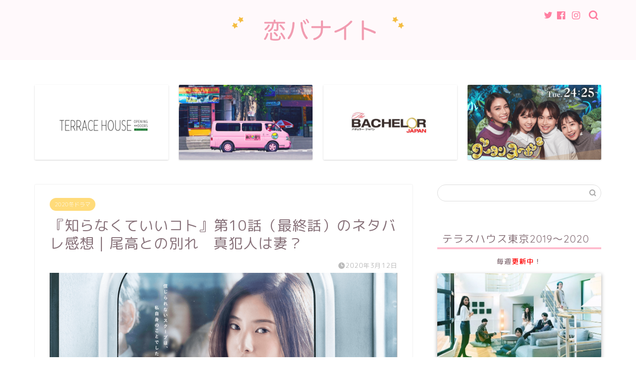

--- FILE ---
content_type: text/html; charset=UTF-8
request_url: https://koibanight.com/drama-2020-winter/shiranakuteiikoto-10
body_size: 21726
content:
<!DOCTYPE html><html lang="ja"><head prefix="og: http://ogp.me/ns# fb: http://ogp.me/ns/fb# article: http://ogp.me/ns/article#"><meta charset="utf-8"><meta http-equiv="X-UA-Compatible" content="IE=edge"><meta name="viewport" content="width=device-width, initial-scale=1"><meta property="og:type" content="blog"><meta property="og:title" content="『知らなくていいコト』第10話（最終話）のネタバレ感想｜尾高との別れ　真犯人は妻？｜恋バナイト"><meta property="og:url" content="https://koibanight.com/drama-2020-winter/shiranakuteiikoto-10"><meta property="og:description" content="↓huluで『知らなくていいコト』を全話見る↓ 日本テレビ系ドラマ『知らなくていいコト』の10話（最終話）が3月11日に"><meta property="og:image" content="https://koibanight.com/wp-content/uploads/2020/01/3d2858a57f4fbe2cd295d0068ecd441d-e1578527263240.png"><meta property="og:site_name" content="恋バナイト"><meta property="fb:admins" content=""><meta name="twitter:card" content="summary"><meta name="description" itemprop="description" content="↓huluで『知らなくていいコト』を全話見る↓ 日本テレビ系ドラマ『知らなくていいコト』の10話（最終話）が3月11日に" ><link media="all" href="https://koibanight.com/wp-content/cache/autoptimize/css/autoptimize_edf37adea4a03e9ee3d6a112703fcae2.css" rel="stylesheet" /><title>『知らなくていいコト』第10話（最終話）のネタバレ感想｜尾高との別れ 真犯人は妻？ | 恋バナイト</title><meta name="description" content="↓huluで『知らなくていいコト』を全話見る↓ 日本テレビ系ドラマ『知らなくていいコト』の10話（最終話）が3月11日に放送されました。 【知らなくていいコトー完ー#x1f64c;】最後までご視聴頂き、本当にありがとう"/><meta name="robots" content="max-snippet:-1, max-image-preview:large, max-video-preview:-1"/><meta name="keywords" content="2020冬ドラマ" /><link rel="canonical" href="https://koibanight.com/drama-2020-winter/shiranakuteiikoto-10" /><meta property="og:site_name" content="恋バナイト | 恋愛バラエティ感想・ネタバレサイト" /><meta property="og:type" content="article" /><meta property="og:title" content="『知らなくていいコト』第10話（最終話）のネタバレ感想｜尾高との別れ 真犯人は妻？ | 恋バナイト" /><meta property="og:description" content="↓huluで『知らなくていいコト』を全話見る↓ 日本テレビ系ドラマ『知らなくていいコト』の10話（最終話）が3月11日に放送されました。 【知らなくていいコトー完ー#x1f64c;】最後までご視聴頂き、本当にありがとう" /><meta property="og:url" content="https://koibanight.com/drama-2020-winter/shiranakuteiikoto-10" /><meta property="article:published_time" content="2020-03-12T03:28:12Z" /><meta property="article:modified_time" content="2020-03-12T12:14:04Z" /><meta property="twitter:card" content="summary" /><meta property="twitter:domain" content="koibanight.com" /><meta property="twitter:title" content="『知らなくていいコト』第10話（最終話）のネタバレ感想｜尾高との別れ 真犯人は妻？ | 恋バナイト" /><meta property="twitter:description" content="↓huluで『知らなくていいコト』を全話見る↓ 日本テレビ系ドラマ『知らなくていいコト』の10話（最終話）が3月11日に放送されました。 【知らなくていいコトー完ー#x1f64c;】最後までご視聴頂き、本当にありがとう" /> <script type="application/ld+json" class="aioseo-schema">{"@context":"https:\/\/schema.org","@graph":[{"@type":"WebSite","@id":"https:\/\/koibanight.com\/#website","url":"https:\/\/koibanight.com\/","name":"\u604b\u30d0\u30ca\u30a4\u30c8","description":"\u604b\u611b\u30d0\u30e9\u30a8\u30c6\u30a3\u611f\u60f3\u30fb\u30cd\u30bf\u30d0\u30ec\u30b5\u30a4\u30c8","publisher":{"@id":"https:\/\/koibanight.com\/#organization"}},{"@type":"Organization","@id":"https:\/\/koibanight.com\/#organization","name":"\u604b\u30d0\u30ca\u30a4\u30c8","url":"https:\/\/koibanight.com\/"},{"@type":"BreadcrumbList","@id":"https:\/\/koibanight.com\/drama-2020-winter\/shiranakuteiikoto-10#breadcrumblist","itemListElement":[{"@type":"ListItem","@id":"https:\/\/koibanight.com\/#listItem","position":"1","item":{"@id":"https:\/\/koibanight.com\/#item","name":"\u30db\u30fc\u30e0","description":"\u604b\u611b\u30d0\u30e9\u30a8\u30c6\u30a3(\u3042\u3044\u306e\u308a\u3001\u30c6\u30e9\u30b9\u30cf\u30a6\u30b9\u3001\u604b\u3093\u30c8\u30b9\u4ed6)\u306e\u30cd\u30bf\u30d0\u30ec\u3042\u3089\u3059\u3058\u304b\u3089\u3001\u611f\u60f3\u8003\u5bdf\u307e\u3067\u3002\u604b\u611b\u30d0\u30e9\u30a8\u30c6\u30a3\u597d\u304d\u304c\u6bce\u9031\u671f\u306b\u306a\u308b\u30cd\u30bf\u3092\u914d\u4fe1\u3057\u307e\u3059\u3002","url":"https:\/\/koibanight.com\/"},"nextItem":"https:\/\/koibanight.com\/drama-2020-winter\/#listItem"},{"@type":"ListItem","@id":"https:\/\/koibanight.com\/drama-2020-winter\/#listItem","position":"2","item":{"@id":"https:\/\/koibanight.com\/drama-2020-winter\/#item","name":"2020\u51ac\u30c9\u30e9\u30de","description":"\u2193hulu\u3067\u300e\u77e5\u3089\u306a\u304f\u3066\u3044\u3044\u30b3\u30c8\u300f\u3092\u5168\u8a71\u898b\u308b\u2193 \u65e5\u672c\u30c6\u30ec\u30d3\u7cfb\u30c9\u30e9\u30de\u300e\u77e5\u3089\u306a\u304f\u3066\u3044\u3044\u30b3\u30c8\u300f\u306e10\u8a71\uff08\u6700\u7d42\u8a71\uff09\u304c3\u670811\u65e5\u306b\u653e\u9001\u3055\u308c\u307e\u3057\u305f\u3002 \u3010\u77e5\u3089\u306a\u304f\u3066\u3044\u3044\u30b3\u30c8\u30fc\u5b8c\u30fc#x1f64c;\u3011\u6700\u5f8c\u307e\u3067\u3054\u8996\u8074\u9802\u304d\u3001\u672c\u5f53\u306b\u3042\u308a\u304c\u3068\u3046","url":"https:\/\/koibanight.com\/drama-2020-winter\/"},"previousItem":"https:\/\/koibanight.com\/#listItem"}]},{"@type":"Person","@id":"https:\/\/koibanight.com\/author\/noca#author","url":"https:\/\/koibanight.com\/author\/noca","name":"noca","image":{"@type":"ImageObject","@id":"https:\/\/koibanight.com\/drama-2020-winter\/shiranakuteiikoto-10#authorImage","url":"https:\/\/secure.gravatar.com\/avatar\/84dc2e63066b2b1c267ff0f28f5984c9?s=96&d=mm&r=g","width":"96","height":"96","caption":"noca"}},{"@type":"WebPage","@id":"https:\/\/koibanight.com\/drama-2020-winter\/shiranakuteiikoto-10#webpage","url":"https:\/\/koibanight.com\/drama-2020-winter\/shiranakuteiikoto-10","name":"\u300e\u77e5\u3089\u306a\u304f\u3066\u3044\u3044\u30b3\u30c8\u300f\u7b2c10\u8a71\uff08\u6700\u7d42\u8a71\uff09\u306e\u30cd\u30bf\u30d0\u30ec\u611f\u60f3\uff5c\u5c3e\u9ad8\u3068\u306e\u5225\u308c \u771f\u72af\u4eba\u306f\u59bb\uff1f | \u604b\u30d0\u30ca\u30a4\u30c8","description":"\u2193hulu\u3067\u300e\u77e5\u3089\u306a\u304f\u3066\u3044\u3044\u30b3\u30c8\u300f\u3092\u5168\u8a71\u898b\u308b\u2193 \u65e5\u672c\u30c6\u30ec\u30d3\u7cfb\u30c9\u30e9\u30de\u300e\u77e5\u3089\u306a\u304f\u3066\u3044\u3044\u30b3\u30c8\u300f\u306e10\u8a71\uff08\u6700\u7d42\u8a71\uff09\u304c3\u670811\u65e5\u306b\u653e\u9001\u3055\u308c\u307e\u3057\u305f\u3002 \u3010\u77e5\u3089\u306a\u304f\u3066\u3044\u3044\u30b3\u30c8\u30fc\u5b8c\u30fc#x1f64c;\u3011\u6700\u5f8c\u307e\u3067\u3054\u8996\u8074\u9802\u304d\u3001\u672c\u5f53\u306b\u3042\u308a\u304c\u3068\u3046","inLanguage":"ja","isPartOf":{"@id":"https:\/\/koibanight.com\/#website"},"breadcrumb":{"@id":"https:\/\/koibanight.com\/drama-2020-winter\/shiranakuteiikoto-10#breadcrumblist"},"author":"https:\/\/koibanight.com\/drama-2020-winter\/shiranakuteiikoto-10#author","creator":"https:\/\/koibanight.com\/drama-2020-winter\/shiranakuteiikoto-10#author","image":{"@type":"ImageObject","@id":"https:\/\/koibanight.com\/#mainImage","url":"https:\/\/koibanight.com\/wp-content\/uploads\/2020\/01\/3d2858a57f4fbe2cd295d0068ecd441d-e1578527263240.png","width":"639","height":"426"},"primaryImageOfPage":{"@id":"https:\/\/koibanight.com\/drama-2020-winter\/shiranakuteiikoto-10#mainImage"},"datePublished":"2020-03-12T03:28:12+09:00","dateModified":"2020-03-12T12:14:04+09:00"},{"@type":"Article","@id":"https:\/\/koibanight.com\/drama-2020-winter\/shiranakuteiikoto-10#article","name":"\u300e\u77e5\u3089\u306a\u304f\u3066\u3044\u3044\u30b3\u30c8\u300f\u7b2c10\u8a71\uff08\u6700\u7d42\u8a71\uff09\u306e\u30cd\u30bf\u30d0\u30ec\u611f\u60f3\uff5c\u5c3e\u9ad8\u3068\u306e\u5225\u308c \u771f\u72af\u4eba\u306f\u59bb\uff1f | \u604b\u30d0\u30ca\u30a4\u30c8","description":"\u2193hulu\u3067\u300e\u77e5\u3089\u306a\u304f\u3066\u3044\u3044\u30b3\u30c8\u300f\u3092\u5168\u8a71\u898b\u308b\u2193 \u65e5\u672c\u30c6\u30ec\u30d3\u7cfb\u30c9\u30e9\u30de\u300e\u77e5\u3089\u306a\u304f\u3066\u3044\u3044\u30b3\u30c8\u300f\u306e10\u8a71\uff08\u6700\u7d42\u8a71\uff09\u304c3\u670811\u65e5\u306b\u653e\u9001\u3055\u308c\u307e\u3057\u305f\u3002 \u3010\u77e5\u3089\u306a\u304f\u3066\u3044\u3044\u30b3\u30c8\u30fc\u5b8c\u30fc#x1f64c;\u3011\u6700\u5f8c\u307e\u3067\u3054\u8996\u8074\u9802\u304d\u3001\u672c\u5f53\u306b\u3042\u308a\u304c\u3068\u3046","headline":"\u300e\u77e5\u3089\u306a\u304f\u3066\u3044\u3044\u30b3\u30c8\u300f\u7b2c10\u8a71\uff08\u6700\u7d42\u8a71\uff09\u306e\u30cd\u30bf\u30d0\u30ec\u611f\u60f3\uff5c\u5c3e\u9ad8\u3068\u306e\u5225\u308c\u3000\u771f\u72af\u4eba\u306f\u59bb\uff1f","author":{"@id":"https:\/\/koibanight.com\/author\/noca#author"},"publisher":{"@id":"https:\/\/koibanight.com\/#organization"},"datePublished":"2020-03-12T03:28:12+09:00","dateModified":"2020-03-12T12:14:04+09:00","articleSection":"2020\u51ac\u30c9\u30e9\u30de","mainEntityOfPage":{"@id":"https:\/\/koibanight.com\/drama-2020-winter\/shiranakuteiikoto-10#webpage"},"isPartOf":{"@id":"https:\/\/koibanight.com\/drama-2020-winter\/shiranakuteiikoto-10#webpage"},"image":{"@type":"ImageObject","@id":"https:\/\/koibanight.com\/#articleImage","url":"https:\/\/koibanight.com\/wp-content\/uploads\/2020\/01\/3d2858a57f4fbe2cd295d0068ecd441d-e1578527263240.png","width":"639","height":"426"}}]}</script> <script type="text/javascript" >window.ga=window.ga||function(){(ga.q=ga.q||[]).push(arguments)};ga.l=+new Date;
			ga('create', "UA-104266579-4", 'auto');
			ga('send', 'pageview');</script> <script async src="https://www.google-analytics.com/analytics.js"></script> <link rel='dns-prefetch' href='//ajax.googleapis.com' /><link rel='dns-prefetch' href='//cdnjs.cloudflare.com' /><link rel='dns-prefetch' href='//use.fontawesome.com' /><link rel='dns-prefetch' href='//s.w.org' /><link rel="alternate" type="application/rss+xml" title="恋バナイト &raquo; フィード" href="https://koibanight.com/feed" /><link rel="alternate" type="application/rss+xml" title="恋バナイト &raquo; コメントフィード" href="https://koibanight.com/comments/feed" /><link rel="alternate" type="application/rss+xml" title="恋バナイト &raquo; 『知らなくていいコト』第10話（最終話）のネタバレ感想｜尾高との別れ　真犯人は妻？ のコメントのフィード" href="https://koibanight.com/drama-2020-winter/shiranakuteiikoto-10/feed" /> <script type="text/javascript">window._wpemojiSettings = {"baseUrl":"https:\/\/s.w.org\/images\/core\/emoji\/13.0.1\/72x72\/","ext":".png","svgUrl":"https:\/\/s.w.org\/images\/core\/emoji\/13.0.1\/svg\/","svgExt":".svg","source":{"concatemoji":"https:\/\/koibanight.com\/wp-includes\/js\/wp-emoji-release.min.js?ver=5.7.14"}};
			!function(e,a,t){var n,r,o,i=a.createElement("canvas"),p=i.getContext&&i.getContext("2d");function s(e,t){var a=String.fromCharCode;p.clearRect(0,0,i.width,i.height),p.fillText(a.apply(this,e),0,0);e=i.toDataURL();return p.clearRect(0,0,i.width,i.height),p.fillText(a.apply(this,t),0,0),e===i.toDataURL()}function c(e){var t=a.createElement("script");t.src=e,t.defer=t.type="text/javascript",a.getElementsByTagName("head")[0].appendChild(t)}for(o=Array("flag","emoji"),t.supports={everything:!0,everythingExceptFlag:!0},r=0;r<o.length;r++)t.supports[o[r]]=function(e){if(!p||!p.fillText)return!1;switch(p.textBaseline="top",p.font="600 32px Arial",e){case"flag":return s([127987,65039,8205,9895,65039],[127987,65039,8203,9895,65039])?!1:!s([55356,56826,55356,56819],[55356,56826,8203,55356,56819])&&!s([55356,57332,56128,56423,56128,56418,56128,56421,56128,56430,56128,56423,56128,56447],[55356,57332,8203,56128,56423,8203,56128,56418,8203,56128,56421,8203,56128,56430,8203,56128,56423,8203,56128,56447]);case"emoji":return!s([55357,56424,8205,55356,57212],[55357,56424,8203,55356,57212])}return!1}(o[r]),t.supports.everything=t.supports.everything&&t.supports[o[r]],"flag"!==o[r]&&(t.supports.everythingExceptFlag=t.supports.everythingExceptFlag&&t.supports[o[r]]);t.supports.everythingExceptFlag=t.supports.everythingExceptFlag&&!t.supports.flag,t.DOMReady=!1,t.readyCallback=function(){t.DOMReady=!0},t.supports.everything||(n=function(){t.readyCallback()},a.addEventListener?(a.addEventListener("DOMContentLoaded",n,!1),e.addEventListener("load",n,!1)):(e.attachEvent("onload",n),a.attachEvent("onreadystatechange",function(){"complete"===a.readyState&&t.readyCallback()})),(n=t.source||{}).concatemoji?c(n.concatemoji):n.wpemoji&&n.twemoji&&(c(n.twemoji),c(n.wpemoji)))}(window,document,window._wpemojiSettings);</script> <!--noptimize--><script>
						advanced_ads_ready=function(){var fns=[],listener,doc=typeof document==="object"&&document,hack=doc&&doc.documentElement.doScroll,domContentLoaded="DOMContentLoaded",loaded=doc&&(hack?/^loaded|^c/:/^loaded|^i|^c/).test(doc.readyState);if(!loaded&&doc){listener=function(){doc.removeEventListener(domContentLoaded,listener);window.removeEventListener("load",listener);loaded=1;while(listener=fns.shift())listener()};doc.addEventListener(domContentLoaded,listener);window.addEventListener("load",listener)}return function(fn){loaded?setTimeout(fn,0):fns.push(fn)}}();
						</script>
		<!--/noptimize--><link rel='stylesheet' id='fontawesome-style-css'  href='https://use.fontawesome.com/releases/v5.6.3/css/all.css?ver=5.7.14' type='text/css' media='all' /><link rel='stylesheet' id='swiper-style-css'  href='https://cdnjs.cloudflare.com/ajax/libs/Swiper/4.0.7/css/swiper.min.css?ver=5.7.14' type='text/css' media='all' /> <script type='text/javascript' src='https://koibanight.com/wp-includes/js/dist/vendor/wp-polyfill.min.js?ver=7.4.4' id='wp-polyfill-js'></script> <script type='text/javascript' id='wp-polyfill-js-after'>( 'fetch' in window ) || document.write( '<script src="https://koibanight.com/wp-includes/js/dist/vendor/wp-polyfill-fetch.min.js?ver=3.0.0"></scr' + 'ipt>' );( document.contains ) || document.write( '<script src="https://koibanight.com/wp-includes/js/dist/vendor/wp-polyfill-node-contains.min.js?ver=3.42.0"></scr' + 'ipt>' );( window.DOMRect ) || document.write( '<script src="https://koibanight.com/wp-includes/js/dist/vendor/wp-polyfill-dom-rect.min.js?ver=3.42.0"></scr' + 'ipt>' );( window.URL && window.URL.prototype && window.URLSearchParams ) || document.write( '<script src="https://koibanight.com/wp-includes/js/dist/vendor/wp-polyfill-url.min.js?ver=3.6.4"></scr' + 'ipt>' );( window.FormData && window.FormData.prototype.keys ) || document.write( '<script src="https://koibanight.com/wp-includes/js/dist/vendor/wp-polyfill-formdata.min.js?ver=3.0.12"></scr' + 'ipt>' );( Element.prototype.matches && Element.prototype.closest ) || document.write( '<script src="https://koibanight.com/wp-includes/js/dist/vendor/wp-polyfill-element-closest.min.js?ver=2.0.2"></scr' + 'ipt>' );( 'objectFit' in document.documentElement.style ) || document.write( '<script src="https://koibanight.com/wp-includes/js/dist/vendor/wp-polyfill-object-fit.min.js?ver=2.3.4"></scr' + 'ipt>' );</script> <link rel="https://api.w.org/" href="https://koibanight.com/wp-json/" /><link rel="alternate" type="application/json" href="https://koibanight.com/wp-json/wp/v2/posts/4691" /><link rel='shortlink' href='https://koibanight.com/?p=4691' /><link rel="alternate" type="application/json+oembed" href="https://koibanight.com/wp-json/oembed/1.0/embed?url=https%3A%2F%2Fkoibanight.com%2Fdrama-2020-winter%2Fshiranakuteiikoto-10" /><link rel="alternate" type="text/xml+oembed" href="https://koibanight.com/wp-json/oembed/1.0/embed?url=https%3A%2F%2Fkoibanight.com%2Fdrama-2020-winter%2Fshiranakuteiikoto-10&#038;format=xml" /><link rel="icon" href="https://koibanight.com/wp-content/uploads/2018/12/cropped-a274a3fb2af13cfe349b6fe2cb78ffaa-32x32.png" sizes="32x32" /><link rel="icon" href="https://koibanight.com/wp-content/uploads/2018/12/cropped-a274a3fb2af13cfe349b6fe2cb78ffaa-192x192.png" sizes="192x192" /><link rel="apple-touch-icon" href="https://koibanight.com/wp-content/uploads/2018/12/cropped-a274a3fb2af13cfe349b6fe2cb78ffaa-180x180.png" /><meta name="msapplication-TileImage" content="https://koibanight.com/wp-content/uploads/2018/12/cropped-a274a3fb2af13cfe349b6fe2cb78ffaa-270x270.png" />  <script async src="//pagead2.googlesyndication.com/pagead/js/adsbygoogle.js"></script> <script>(adsbygoogle = window.adsbygoogle || []).push({
          google_ad_client: "ca-pub-8282610845374074",
          enable_page_level_ads: true
     });</script> </head><body class="post-template-default single single-post postid-4691 single-format-standard aa-prefix-koiba-" id="rm-style"><div id="wrapper"><div id="scroll-content" class="animate-off"><div id="header-box" class="tn_on header-box animate-off"><div id="header" class="header-type2 header animate-off"><div id="site-info" class="ef"> <span class="tn-logo-size"><a href='https://koibanight.com/' title='恋バナイト' rel='home'><img src='https://koibanight.com/wp-content/uploads/2019/05/b544c12bd2f012597e85ef2398743944.png' alt='恋バナイト'></a></span></div><div id="headmenu"> <span class="headsns tn_sns_on"> <span class="twitter"><a href="#"><i class="jic-type jin-ifont-twitter" aria-hidden="true"></i></a></span> <span class="facebook"> <a href="#"><i class="jic-type jin-ifont-facebook" aria-hidden="true"></i></a> </span> <span class="instagram"> <a href="#"><i class="jic-type jin-ifont-instagram" aria-hidden="true"></i></a> </span> </span> <span class="headsearch tn_search_on"><form class="search-box" role="search" method="get" id="searchform" action="https://koibanight.com/"> <input type="search" placeholder="" class="text search-text" value="" name="s" id="s"> <input type="submit" id="searchsubmit" value="&#xe931;"></form> </span></div></div></div><div class="clearfix"></div><div class="pickup-contents-box animate-off"><ul class="pickup-contents"><li> <a href="https://koibanight.com/category/terrace-house"><div class="pickup-image"> <img src="https://koibanight.com/wp-content/uploads/2019/01/5d5c9386f23c3e9f24d77edd091afcc3-640x360.png"/></div> </a></li><li> <a href="https://koibanight.com/category/ainori"><div class="pickup-image"> <img src="https://koibanight.com/wp-content/uploads/2019/01/e2bf028959ff9d159e8114b4a73c1859-2-640x360.png"/></div> </a></li><li> <a href="https://koibanight.com/category/the-bachelor"><div class="pickup-image"> <img src="https://koibanight.com/wp-content/uploads/2019/01/7b24a983ebd2081eef3cca278de47de4-640x360.png"/></div> </a></li><li> <a href="https://koibanight.com/category/gout-temps-nouveau"><div class="pickup-image"> <img src="https://koibanight.com/wp-content/uploads/2019/02/311db19f4fe32253e77d8eb241cf2061-640x360.png"/></div> </a></li></ul></div><div id="contents"><main id="main-contents" class="main-contents article_style1 animate-off" itemprop="mainContentOfPage"><section class="cps-post-box hentry"><article class="cps-post"><header class="cps-post-header"> <span class="cps-post-cat category-drama-2020-winter" itemprop="keywords"><a href="https://koibanight.com/category/drama-2020-winter" style="background-color:!important;">2020冬ドラマ</a></span><h1 class="cps-post-title entry-title" itemprop="headline">『知らなくていいコト』第10話（最終話）のネタバレ感想｜尾高との別れ　真犯人は妻？</h1><div class="cps-post-meta vcard"> <span class="writer fn" itemprop="author" itemscope itemtype="https://schema.org/Person"><span itemprop="name">noca</span></span> <span class="cps-post-date-box"> <span class="cps-post-date"><i class="jic jin-ifont-watch" aria-hidden="true"></i>&nbsp;<time class="entry-date date published updated" datetime="2020-03-12T12:28:12+09:00">2020年3月12日</time></span> </span></div></header><div class="cps-post-thumb" itemscope itemtype="https://schema.org/ImageObject"> <img src="https://koibanight.com/wp-content/plugins/lazy-load/images/1x1.trans.gif" data-lazy-src="https://koibanight.com/wp-content/uploads/2020/01/3d2858a57f4fbe2cd295d0068ecd441d-1280x720.png" class="attachment-large_size size-large_size wp-post-image" alt="知らなくていいコト" loading="lazy" srcset="https://koibanight.com/wp-content/uploads/2020/01/3d2858a57f4fbe2cd295d0068ecd441d-1280x720.png 1280w, https://koibanight.com/wp-content/uploads/2020/01/3d2858a57f4fbe2cd295d0068ecd441d-e1578527263240-320x180.png 320w, https://koibanight.com/wp-content/uploads/2020/01/3d2858a57f4fbe2cd295d0068ecd441d-e1578527263240-639x360.png 639w" sizes="(max-width: 1280px) 100vw, 1280px"><noscript><img src="https://koibanight.com/wp-content/uploads/2020/01/3d2858a57f4fbe2cd295d0068ecd441d-1280x720.png" class="attachment-large_size size-large_size wp-post-image" alt="知らなくていいコト" loading="lazy" srcset="https://koibanight.com/wp-content/uploads/2020/01/3d2858a57f4fbe2cd295d0068ecd441d-1280x720.png 1280w, https://koibanight.com/wp-content/uploads/2020/01/3d2858a57f4fbe2cd295d0068ecd441d-e1578527263240-320x180.png 320w, https://koibanight.com/wp-content/uploads/2020/01/3d2858a57f4fbe2cd295d0068ecd441d-e1578527263240-639x360.png 639w" sizes="(max-width: 1280px) 100vw, 1280px" /></noscript></div><div class="share-top sns-design-type01"><div class="sns-top"><ol><li class="twitter"><a href="https://twitter.com/share?url=https%3A%2F%2Fkoibanight.com%2Fdrama-2020-winter%2Fshiranakuteiikoto-10&text=%E3%80%8E%E7%9F%A5%E3%82%89%E3%81%AA%E3%81%8F%E3%81%A6%E3%81%84%E3%81%84%E3%82%B3%E3%83%88%E3%80%8F%E7%AC%AC10%E8%A9%B1%EF%BC%88%E6%9C%80%E7%B5%82%E8%A9%B1%EF%BC%89%E3%81%AE%E3%83%8D%E3%82%BF%E3%83%90%E3%83%AC%E6%84%9F%E6%83%B3%EF%BD%9C%E5%B0%BE%E9%AB%98%E3%81%A8%E3%81%AE%E5%88%A5%E3%82%8C%E3%80%80%E7%9C%9F%E7%8A%AF%E4%BA%BA%E3%81%AF%E5%A6%BB%EF%BC%9F - 恋バナイト"><i class="jic jin-ifont-twitter"></i></a></li><li class="facebook"> <a href="https://www.facebook.com/sharer.php?src=bm&u=https%3A%2F%2Fkoibanight.com%2Fdrama-2020-winter%2Fshiranakuteiikoto-10&t=%E3%80%8E%E7%9F%A5%E3%82%89%E3%81%AA%E3%81%8F%E3%81%A6%E3%81%84%E3%81%84%E3%82%B3%E3%83%88%E3%80%8F%E7%AC%AC10%E8%A9%B1%EF%BC%88%E6%9C%80%E7%B5%82%E8%A9%B1%EF%BC%89%E3%81%AE%E3%83%8D%E3%82%BF%E3%83%90%E3%83%AC%E6%84%9F%E6%83%B3%EF%BD%9C%E5%B0%BE%E9%AB%98%E3%81%A8%E3%81%AE%E5%88%A5%E3%82%8C%E3%80%80%E7%9C%9F%E7%8A%AF%E4%BA%BA%E3%81%AF%E5%A6%BB%EF%BC%9F - 恋バナイト" onclick="javascript:window.open(this.href, '', 'menubar=no,toolbar=no,resizable=yes,scrollbars=yes,height=300,width=600');return false;"><i class="jic jin-ifont-facebook-t" aria-hidden="true"></i></a></li><li class="hatebu"> <a href="https://b.hatena.ne.jp/add?mode=confirm&url=https%3A%2F%2Fkoibanight.com%2Fdrama-2020-winter%2Fshiranakuteiikoto-10" onclick="javascript:window.open(this.href, '', 'menubar=no,toolbar=no,resizable=yes,scrollbars=yes,height=400,width=510');return false;" ><i class="font-hatena"></i></a></li><li class="pocket"> <a href="https://getpocket.com/edit?url=https%3A%2F%2Fkoibanight.com%2Fdrama-2020-winter%2Fshiranakuteiikoto-10&title=%E3%80%8E%E7%9F%A5%E3%82%89%E3%81%AA%E3%81%8F%E3%81%A6%E3%81%84%E3%81%84%E3%82%B3%E3%83%88%E3%80%8F%E7%AC%AC10%E8%A9%B1%EF%BC%88%E6%9C%80%E7%B5%82%E8%A9%B1%EF%BC%89%E3%81%AE%E3%83%8D%E3%82%BF%E3%83%90%E3%83%AC%E6%84%9F%E6%83%B3%EF%BD%9C%E5%B0%BE%E9%AB%98%E3%81%A8%E3%81%AE%E5%88%A5%E3%82%8C%E3%80%80%E7%9C%9F%E7%8A%AF%E4%BA%BA%E3%81%AF%E5%A6%BB%EF%BC%9F - 恋バナイト"><i class="jic jin-ifont-pocket" aria-hidden="true"></i></a></li><li class="line"> <a href="https://line.me/R/msg/text/?https%3A%2F%2Fkoibanight.com%2Fdrama-2020-winter%2Fshiranakuteiikoto-10"><i class="jic jin-ifont-line" aria-hidden="true"></i></a></li></ol></div></div><div class="clearfix"></div><div class="cps-post-main-box"><div class="cps-post-main    h2-style02 h3-style01 h4-style01 entry-content s-size m-size-sp" itemprop="articleBody"><div class="clearfix"></div><div class="koiba-%e3%82%b3%e3%83%b3%e3%83%86%e3%83%b3%e3%83%84%e3%81%ae%e5%89%8d" id="koiba-483453911"><CENTER>スポンサーリンク<br></CENTER> <script async src="//pagead2.googlesyndication.com/pagead/js/adsbygoogle.js"></script>  <ins class="adsbygoogle"
 style="display:block"
 data-ad-client="ca-pub-8282610845374074"
 data-ad-slot="8321651492"
 data-ad-format="rectangle"
 data-full-width-responsive="true"></ins> <script>(adsbygoogle = window.adsbygoogle || []).push({});</script></div><p style="text-align: center;"><span class="marker"><strong>↓huluで『知らなくていいコト』を全話見る↓</strong></span></p> <a href="https://link-a.net/gate.php?guid=on&amp;mcode=kw9wd6kq&amp;acode=cbp3k68awtln&amp;itemid=0" class="broken_link"><img src="https://koibanight.com/wp-content/plugins/lazy-load/images/1x1.trans.gif" data-lazy-src="https://link-a.net/display_image.php?rand=1638&#038;type=banner&#038;banner_id=52715" class="aligncenter" alt><noscript><img class="aligncenter" src="https://link-a.net/display_image.php?rand=1638&amp;type=banner&amp;banner_id=52715" alt="" /></noscript></a><p>日本テレビ系ドラマ『知らなくていいコト』の<strong>10話（最終話）</strong>が3月11日に放送されました。</p><blockquote class="twitter-tweet"><p lang="ja" dir="ltr">【知らなくていいコトー完ー&#x1f64c;】<br />最後までご視聴頂き、本当にありがとうございました&#x1f60a;毎週たくさん盛り上げて頂き、本当に感謝です&#x263a;&#xfe0f;<br />また、いつかどこかで&#x1f92b;&#x2728;<a href="https://twitter.com/hashtag/%E7%9F%A5%E3%82%89%E3%81%AA%E3%81%8F%E3%81%A6%E3%81%84%E3%81%84%E3%82%B3%E3%83%88?src=hash&amp;ref_src=twsrc%5Etfw">#知らなくていいコト</a><br /> <a href="https://twitter.com/hashtag/%E5%90%89%E9%AB%98%E7%94%B1%E9%87%8C%E5%AD%90?src=hash&amp;ref_src=twsrc%5Etfw">#吉高由里子</a> <a href="https://twitter.com/hashtag/%E6%9F%84%E6%9C%AC%E4%BD%91?src=hash&amp;ref_src=twsrc%5Etfw">#柄本佑</a> <a href="https://t.co/VmrJLeNQeJ">pic.twitter.com/VmrJLeNQeJ</a></p><p>&mdash; 「知らなくていいコト」【公式】ご視聴ありがとうございました&#x1f92b; (@shiranakute_ntv) <a href="https://twitter.com/shiranakute_ntv/status/1237747808314068997?ref_src=twsrc%5Etfw">March 11, 2020</a></p></blockquote><p> <script async src="https://platform.twitter.com/widgets.js" charset="utf-8"></script></p><blockquote><p>３０年前、乃十阿（小林薫）が幼い息子をかばって罪をかぶった可能性を聞いたケイト（吉高由里子）は、乃十阿の息子が住むドイツへと旅立っていた。ケイトの暴走を知った尾高（柄本佑）は、当時３歳だった息子に事件の真相を聞いても無駄だと止めようとするが……。ケイトは、乃十阿が息子をかばった気持ちを理解しているような尾高に複雑な思いを抱く……。</p><p>そんな中、帰国したケイトを待っていた岩谷（佐々木蔵之介）は、再び事件の真相についての手記を書くようケイトに迫る。乃十阿が人生をかけて守ろうとした秘密を暴き、その息子の人生を狂わせる記事を発表することに抵抗するケイトだが、岩谷は「ケイトがイヤなら俺が書く」と編集部の選抜メンバーで３０年前の事件の裏取りに動き出す！ 自分抜きで進む事件の真相解明を複雑な思いで見るケイトだが……。数日後、会議室に呼ばれたケイトは、新しい証拠と共に、母・杏南（秋吉久美子）と自分の存在も事件に無関係ではなかったと思わせる証言について聞く……！その頃、会社を休み続けている野中（重岡大毅）は、孤独の中で、ある決断をしようとしていた。記者として人として記事を書くことに揺れるケイトはその夜、尾高から「話したいことがある」とスタジオに呼ばれる……。先の見えない二人の関係に意外な結末が待っていた。そして、乃十阿の事件の先にケイトが見つけたある答えとは……。</p></blockquote><p>今回は<span class="marker"><strong>『知らなくていいコト』10話のネタバレ感想</strong></span>を紹介します。</p><p>この記事は<span class="marker"><strong>『知らなくていいコト』10話のネタバレを含みます</strong></span>ので、未視聴の方はご注意下さい。</p><blockquote class="twitter-tweet"><p lang="ja" dir="ltr">【最終回目前&#x1f62d;&#x2728;】<br />ケイトと乃十阿のこの笑顔&#x1f622;それだけで泣けます…尊い&#x1f62d;どんな結末になるか、皆さん見届けてください&#x270b;すっごく素敵なシーンになっています&#x1f6b2;&#x2728;最終回を見たあとにまたこの写真を見てもらえると嬉しいです&#x263a;&#xfe0f;また違う見方ができるかと&#x1f60a;<a href="https://twitter.com/hashtag/%E7%9F%A5%E3%82%89%E3%81%AA%E3%81%8F%E3%81%A6%E3%81%84%E3%81%84%E3%82%B3%E3%83%88?src=hash&amp;ref_src=twsrc%5Etfw">#知らなくていいコト</a><a href="https://twitter.com/hashtag/%E5%90%89%E9%AB%98%E7%94%B1%E9%87%8C%E5%AD%90?src=hash&amp;ref_src=twsrc%5Etfw">#吉高由里子</a> <a href="https://twitter.com/hashtag/%E5%B0%8F%E6%9E%97%E8%96%AB?src=hash&amp;ref_src=twsrc%5Etfw">#小林薫</a> <a href="https://t.co/8xXcBzsIDb">pic.twitter.com/8xXcBzsIDb</a></p><p>&mdash; 「知らなくていいコト」【公式】ご視聴ありがとうございました&#x1f92b; (@shiranakute_ntv) <a href="https://twitter.com/shiranakute_ntv/status/1237714802761273344?ref_src=twsrc%5Etfw">March 11, 2020</a></p></blockquote><p> <script async src="https://platform.twitter.com/widgets.js" charset="utf-8"></script></p><div class="simple-box6"><p style="text-align: center;"><strong>huluは</strong><strong><span class="marker">2週間無料キャンペーン中</span>なので、</strong><br /> <strong>その間に解約をすれば</strong></p><p style="text-align: center;"><strong>実質無料で<br /> <span style="color: #ff0000;">『知らなくていいコト』</span>を</strong><br /> <strong>視聴することができます！</strong></p><p style="text-align: center;"><span class="color-button01 color-button02"><a href="https://link-a.net/gate.php?guid=on&amp;mcode=kw9wd6kq&amp;acode=cbp3k68awtln&amp;itemid=0" class="broken_link">『知らなくていいコト』を視聴</a></span></p><p style="text-align: center;"><strong>→<a href="https://link-a.net/gate.php?guid=on&amp;mcode=kw9wd6kq&amp;acode=cbp3k68awtln&amp;itemid=0" class="broken_link">公式サイトはこちら</a></strong></p><p><span style="font-size: 1em; letter-spacing: 0.05em; background-color: #ffffff;">?</span></p></div><h2>『知らなくていいコト』10話（最終話）のネタバレ｜3月11日放送</h2><h3>ドイツへ</h3><p>30年前、当時3歳だった乃十阿の息子。</p><p><span class="marker">水（ウォータータンク）に草（ハリヒメ草）を入れることは良いこと</span>だと思い入れてしまった可能性がある。</p><p>乃十阿は息子をかばい、服役したのかもしれない。</p><p>そういった高村（平田満）の推論を聞いたケイト。</p><p>ケイトは病欠を取り、乃十阿の息子・戸倉聡（橋本淳）が住む<strong>ドイツへ</strong>と旅立っていた。</p><p>乃十阿の息子はピアニストとして、ドイツを拠点に活躍しているのだ。</p><p>ケイトは気づいたら飛行機に乗っていた、とのこと。</p><p>そんな中、ケイトに連絡取れず、案じる尾高から電話が入る。</p><p>ケイトがドイツにいると知り、戸惑いを隠せず、落ち着くようにと話す尾高。</p><p>そんなケイトの様子に、乃十阿も出て行ってしまったようだ。</p><p>ケイトが「背中 まだ痛い？」と聞く。</p><p>「痛いよ！ バカたれ！」と声を荒げ、電話を切る尾高。</p><blockquote class="twitter-tweet"><p lang="ja" dir="ltr">｢痛いよバカタレ！！｣<br />尾高さんの怒鳴り声にドキっとした<a href="https://twitter.com/hashtag/%E7%9F%A5%E3%82%89%E3%81%AA%E3%81%8F%E3%81%A6%E3%81%84%E3%81%84%E3%82%B3%E3%83%88?src=hash&amp;ref_src=twsrc%5Etfw">#知らなくていいコト</a> <a href="https://t.co/sqaC1fxL6s">pic.twitter.com/sqaC1fxL6s</a></p><p>&mdash; いちごのパンナコッタ&#x1f353; (@SMilk1539) <a href="https://twitter.com/SMilk1539/status/1237727033217519623?ref_src=twsrc%5Etfw">March 11, 2020</a></p></blockquote><p> <script async src="https://platform.twitter.com/widgets.js" charset="utf-8"></script></p><p>乃十阿の息子である、戸倉のコンサートに行くケイト。</p><p>ケイトは自分と1歳しか変わらぬ戸倉の存在を知り、複雑な心境になる。</p><p>「素晴らしかったですね」と戸倉に声を掛けるも、戸倉が家族と過ごす様子を見て、そのままやり過ごすケイト。</p><p>ケイトはふと疑問に思う。</p><p>乃十阿の息子は、当時幼過ぎて罪に問われない。</p><p>乃十阿の家族にとって、<strong>夫や父親が無差別殺人事件の犯人のほうが、妻子はずっと不幸</strong>なのに｡</p><p>ではなぜ乃十阿は息子をかばったのか。</p><p>ケイトは乃十阿の子どもが自分以外にもいることを知り、「<span class="marker">何で私という命をこの世に送り込んだんだろう</span>」と悩むのだった。</p><p>空港に迎えに来た尾高。</p><p>乃十阿の行動について「とっさにかばってしまった」と父親としての気持ちを話す。</p><h3>ケイトと事件の関わり合い</h3><p>帰国したケイトを待っていた岩谷は、<strong>事件の真相</strong>を聞く。</p><p>「そのまま書けよ。面白いじゃないか」と感想を漏らす岩谷。</p><p>ケイトは戸倉に対し身内だとは感じなかった。</p><p>しかし、乃十阿が人生を犠牲にして守った秘密を暴き、戸倉を犯罪者にするのは嫌だというケイト。</p><p>岩谷は「乃十阿は無実なのではないかと、この事件を追い続けていたということになれば<strong>3年前の汚名</strong>※も晴らせる」という。</p><p>※3年前『週刊イースト』は乃十阿の出所の写真を掲載し、人権侵害だと糾弾された</p><p>しかも尾高の元に出所してからの<strong>乃十阿の写真</strong>もあると知り、さらに乗り気になる岩谷。</p><p>ケイトの「乃十阿は絶対、しゃべりません。尾高さんもそんな写真出しません」に対しても気持ちが揺るがない。</p><p>「ケイトも尾高も俺の言うことを聞かないなら、この記事は<strong>俺が書く</strong>」と言う。</p><p>そしてケイトを除く<strong>特別班を編成</strong>し、早速動きを見せる。</p><p>事件現場になったキャンプ場の写真、当時の隣人や乃十阿の元妻への取材、ハリヒメ草の写真など、記事の材料を揃えていく。</p><p>全て出揃ったところで、ケイトを呼ぶ岩谷。</p><p>隣人から借りたキャンプ場での写真を見て驚くケイト。</p><p>乃十阿の息子が、<span class="marker">ウォータータンクの上に手を置いている写真</span>があったのだ。</p><p>そして乃十阿の元妻が、当時<strong>夫の浮気やその子供の存在について悩んでいた</strong>ことも判明する。</p><p>また、キャンプも乃十阿の<strong>元妻の提案</strong>であり、夫婦関係修復のためだったのではないかということ。</p><p>岩谷は「みんな よくやってくれた｡さぁ これ どう書くか｡ケイトが書くか。俺が書くか」とケイトを見つめるのだった。</p><p>ケイトは、自分や母の存在が乃十阿の元妻を苦しめていたことや、<strong>事件の引き金になった</strong>ことを知るのだった。</p><h3>尾高との別れ</h3><p>ケイトは、乃十阿の事件の被害者家族に会いに行く。</p><p>相手はケイトが乃十阿の娘と認識すると、取材ではなく、説明してほしいと迫るのだった。</p><p>その後、尾高に話があると呼び出されていたケイトは、尾高のスタジオへ。</p><p>岩谷から乃十阿の写真を出すように依頼されたが、断った話をする尾高。</p><p>さらに、尾高はケイトは事件の真相について「<span class="marker">ケイトは書くんだろ？</span>」と言う。</p><p>「お母さんが亡くなってから 今日までのことを書けば、<strong>素晴らしいノンフィクション</strong>になる」とケイトの本音を言い当てていく尾高。</p><p>尾高は自分がニュースカメラマンをやめた時と似た感じと言いながらも、「ケイトは俺と違う」と話す。</p><p>ケイトは被害者遺族に対しても、本当のことを伝えるべきだとわかっているが、ためらっている。</p><p>「息子の居場所は伏せて書けばいいんだし、乃十阿さんだっていつかきっと、娘の手で<strong>無実の証明</strong>をされたことうれしく思うよ」と。</p><p>「岩谷さんが書くんじゃダメだ｡ケイトが書かないと｡<strong>命削って</strong>、真実 書けよ｡」と背中を押す尾高。</p><p>そして「俺は そういう<span class="marker">真実に突き進んで行くケイトが好きなんだ｡結婚しよう</span>」とケイトを抱きしめる。</p><p><strong>自分も同じ想いだ</strong>と伝えるケイト。</p><blockquote class="twitter-tweet"><p lang="ja" dir="ltr">ケイトと尾高さんのシーンキュンキュンが止まらないよ〜〜〜！！！！<a href="https://twitter.com/hashtag/%E7%9F%A5%E3%82%89%E3%81%AA%E3%81%8F%E3%81%A6%E3%81%84%E3%81%84%E3%82%B3%E3%83%88?src=hash&amp;ref_src=twsrc%5Etfw">#知らなくていいコト</a> <a href="https://t.co/csjDdxEWOP">pic.twitter.com/csjDdxEWOP</a></p><p>&mdash; 姫 華 (@____y____81) <a href="https://twitter.com/____y____81/status/1237733513144578048?ref_src=twsrc%5Etfw">March 11, 2020</a></p></blockquote><p> <script async src="https://platform.twitter.com/widgets.js" charset="utf-8"></script></p><p>しかしケイトは「尾高さんには<strong>子供を見捨てないで</strong>ほしい」「親としての心を失った尾高さんは<strong>受け入れられない</strong>」と言う。</p><p>そして「尾高さんから言われた言葉胸に刻んで…｡記事 書くね」とケイトはその場を立ち去ろうとする。</p><p><span class="marker">必死にケイトを引き留めようとする尾高</span>。</p><p>そんな尾高のキスを受け入れるケイトだった。</p><blockquote class="twitter-tweet"><p lang="ja" dir="ltr">尾高さんによるバックハグ、、、キタァァァァ！<br />最後の最後で視聴者が観たかったシーンをもってきたぁ！！！&#x1f64c;<br />でも悲しすぎるわ、、、。<a href="https://twitter.com/hashtag/%E7%9F%A5%E3%82%89%E3%81%AA%E3%81%8F%E3%81%A6%E3%81%84%E3%81%84%E3%82%B3%E3%83%88?src=hash&amp;ref_src=twsrc%5Etfw">#知らなくていいコト</a> <a href="https://t.co/YF42Z6Zpd5">pic.twitter.com/YF42Z6Zpd5</a></p><p>&mdash; mari (@m23371272) <a href="https://twitter.com/m23371272/status/1237734003488120832?ref_src=twsrc%5Etfw">March 11, 2020</a></p></blockquote><p> <script async src="https://platform.twitter.com/widgets.js" charset="utf-8"></script></p><p>尾高とのことを想い、泣きながらも<strong>記事を完成</strong>させるケイト。</p><p>その頃、<strong>尾高は妻が子どもを置いて家を出た</strong>ことに気づく。</p><p>泣いている子どもを抱きしめ、涙を見せる尾高だった。</p><div class="koiba-%e3%82%b3%e3%83%b3%e3%83%86%e3%83%b3%e3%83%84_2" style="margin-left: auto; margin-right: auto; text-align: center; " id="koiba-1132596697"><CENTER>スポンサーリンク<br></CENTER> <script async src="//pagead2.googlesyndication.com/pagead/js/adsbygoogle.js"></script>  <ins class="adsbygoogle"
 style="display:block"
 data-ad-client="ca-pub-8282610845374074"
 data-ad-slot="2871296497"
 data-ad-format="rectangle"
 data-full-width-responsive="true"></ins> <script>(adsbygoogle = window.adsbygoogle || []).push({});</script></div><h3>乃十阿は無実？</h3><p>書きあがったケイトの記事を<span class="marker">右トップ</span>にするという岩谷。</p><p>そこへ<strong>退職届</strong>を提出する野中が現れる。</p><p>野中は「仕方ないな」と引き止めもしない岩谷の反応に傷ついた表情を見せる。</p><p>突然「<span class="marker">真壁さんを売ったのは 僕</span>」と大声を上げる野中。</p><p>そしてケイトに「<strong>すみませんでした</strong>」と頭を下げる。</p><p>しかし、岩谷の「乃十阿は無実だった」という発言に驚く野中。</p><p>最後は「小説家になる」と奇妙な笑い声をあげながら去っていった。</p><blockquote class="twitter-tweet"><p lang="ja" dir="ltr">ケイトには尾高がいるお前と別れて大正解だと言う岩谷編集長のコメント（笑）野中の吹っ切れ方も含め笑ってしまった。彼は小説家になるそうです…<a href="https://twitter.com/hashtag/%E7%9F%A5%E3%82%89%E3%81%AA%E3%81%8F%E3%81%A6%E3%81%84%E3%81%84%E3%82%B3%E3%83%88?src=hash&amp;ref_src=twsrc%5Etfw">#知らなくていいコト</a> <a href="https://twitter.com/hashtag/%E9%87%8E%E4%B8%AD%E6%98%A5%E6%A8%B9?src=hash&amp;ref_src=twsrc%5Etfw">#野中春樹</a> <a href="https://twitter.com/hashtag/%E9%87%8D%E5%B2%A1%E5%A4%A7%E6%AF%85?src=hash&amp;ref_src=twsrc%5Etfw">#重岡大毅</a> <a href="https://t.co/qfcEVYTUwL">pic.twitter.com/qfcEVYTUwL</a></p><p>&mdash; もちもち。 (@SV_1317) <a href="https://twitter.com/SV_1317/status/1237738426339708929?ref_src=twsrc%5Etfw">March 11, 2020</a></p></blockquote><p> <script async src="https://platform.twitter.com/widgets.js" charset="utf-8"></script></p><p>ケイトの記事を読んだ社長は、<strong>差し替え</strong>を希望。</p><p>3年前 乃十阿についてたたかれた時のことが<strong>トラウマ</strong>になっているという。</p><p>岩谷は強行突破することはできるが、<strong>自分もケイトも飛ばされてしまう</strong>ことになる、と。</p><p>人生懸けて挑んでいたのでショックだが、諦めるしかないケイト。</p><p>しかし、ケイトは乃十阿に<strong>記事のゲラ</strong>を持っていく。</p><p>「<span class="marker">私が書きました</span>｡お手隙の時に読んでいただけたらうれしいです」と。</p><p>すぐに<strong>記事を読み始める</strong>乃十阿。</p><p>記事には「乃十阿は、息子を守るために殺人犯の罪をかぶった」「<span style="color: #ff9900;">ケイトのことを娘と認めないことでケイトを守った</span>」と書いてある。</p><p>そして「<span class="marker">この世には『知らなくていいコト』があると乃十阿は考えている</span>」と。</p><p>ケイトは記事を乃十阿に持っていてほしいと言うが、首を振る乃十阿。</p><p>「そうですよね」と言い、ケイトは<strong>記事を燃やす</strong>のだった。</p><h3>すれ違う2人</h3><p>その後、ケイトと尾高の別れを知った岩谷は尾高を尋ねる。</p><p>尾高は「（子どもを）<strong>俺が守ってやらなくちゃ</strong>なって思います」と話す。</p><p>そしてタイミングが悪いことを嘆きながら、ケイトを応援していく尾高だった。</p><blockquote class="twitter-tweet"><p lang="ja" dir="ltr">尾高さんのパパ感よき‥って思ってたら、岩谷編集長のデレが上回った<a href="https://twitter.com/hashtag/%E7%9F%A5%E3%82%89%E3%81%AA%E3%81%8F%E3%81%A6%E3%82%82%E3%81%84%E3%81%84%E3%82%B3%E3%83%88?src=hash&amp;ref_src=twsrc%5Etfw">#知らなくてもいいコト</a> <a href="https://twitter.com/hashtag/%E6%9F%84%E6%9C%AC%E4%BD%91?src=hash&amp;ref_src=twsrc%5Etfw">#柄本佑</a> <a href="https://twitter.com/hashtag/%E4%BD%90%E3%80%85%E6%9C%A8%E8%94%B5%E4%B9%8B%E4%BB%8B?src=hash&amp;ref_src=twsrc%5Etfw">#佐々木蔵之介</a> <a href="https://t.co/J9d0dPkln3">pic.twitter.com/J9d0dPkln3</a></p><p>&mdash; どらみ (@mi_doradora) <a href="https://twitter.com/mi_doradora/status/1237737456193007616?ref_src=twsrc%5Etfw">March 11, 2020</a></p></blockquote><p> <script async src="https://platform.twitter.com/widgets.js" charset="utf-8"></script></p><p>「あの記事 載らなかったね」と話す尾高とケイト。</p><p>ケイトは「<span class="marker">子供… 一緒に育てよっか</span>」と声を掛ける。</p><blockquote class="twitter-tweet"><p lang="ja" dir="ltr">「そうだな、、。」と言わずに断った尾高さんにホッとした。。<br />中盤でもやもやしてたけど最後の最後まで優しいままで終わってくれて嬉しかった。&#x1f62d;&#x1f64c;<a href="https://twitter.com/hashtag/%E7%9F%A5%E3%82%89%E3%81%AA%E3%81%8F%E3%81%A6%E3%81%84%E3%81%84%E3%82%B3%E3%83%88?src=hash&amp;ref_src=twsrc%5Etfw">#知らなくていいコト</a> <a href="https://t.co/yGxSaYsnWs">pic.twitter.com/yGxSaYsnWs</a></p><p>&mdash; mari (@m23371272) <a href="https://twitter.com/m23371272/status/1237740490813890560?ref_src=twsrc%5Etfw">March 11, 2020</a></p></blockquote><p> <script async src="https://platform.twitter.com/widgets.js" charset="utf-8"></script></p><p>それを「<span class="marker">そういうケイト…｡好きじゃないね</span>」と断る尾高。</p><h3>その後</h3><p>2023年</p><p>野中は小説家になり、<strong>芥川賞を受賞</strong>していた。</p><p>小説のタイトルは『闇落ちする亀』</p><p>退職前に水槽の中の亀にしゃべりかけ、精神を病んでいたかのようだったが、それも小説執筆の一環だったとわかる。</p><blockquote class="twitter-tweet"><p lang="ja" dir="ltr">精神的におかしくなってしまった野中、見ててすごい辛かった…………………… <a href="https://t.co/JVAqtOj05Z">pic.twitter.com/JVAqtOj05Z</a></p><p>&mdash; ワ 。 (@yskt_9171) <a href="https://twitter.com/yskt_9171/status/1237729248481173504?ref_src=twsrc%5Etfw">March 11, 2020</a></p></blockquote><p> <script async src="https://platform.twitter.com/widgets.js" charset="utf-8"></script></p><p>取材に行く途中、<strong>尾高の姿</strong>を見かけるケイト。</p><p>子どもと手をつなぎ、時々話しかけながら歩いている尾高。</p><p>そして、<strong>デスクに昇進</strong>し、記者の道をまい進するケイト。</p><p>2人はそれぞれの道を選んでいく。</p><blockquote class="twitter-tweet"><p lang="ja" dir="ltr"><a href="https://twitter.com/hashtag/%E7%9F%A5%E3%82%89%E3%81%AA%E3%81%8F%E3%81%A6%E3%81%84%E3%81%84%E3%82%B3%E3%83%88?src=hash&amp;ref_src=twsrc%5Etfw">#知らなくていいコト</a><br />【ご報告】ケイトと尾高さんはこうなりました。それぞれの道を歩んでおります。 <a href="https://t.co/3mWHEbatXP">pic.twitter.com/3mWHEbatXP</a></p><p>&mdash; きいろ&#x1f34b; (@_Mo_n_Mo_n_) <a href="https://twitter.com/_Mo_n_Mo_n_/status/1237740215491416065?ref_src=twsrc%5Etfw">March 11, 2020</a></p></blockquote><p> <script async src="https://platform.twitter.com/widgets.js" charset="utf-8"></script></p><h2>『知らなくていいコト』10話（最終話）の感想｜3月11日放送</h2><p><strong>ケイトと尾高は結ばれませんでした</strong>。</p><p>しかし、またいつか2人のタイミング合えば…という期待も持てる終わり方でした。</p><p>筆者は尾高の息子が成人したころ、2人が一緒になってくれればいいと思っています。</p><p>また、乃十阿の妻が<strong>ケイトの存在にまで気づいていた</strong>ことに驚きました。</p><p><span class="marker">真犯人は本当に息子</span>なのでしょうか。</p><p>ネットでは不倫や隠し子の存在を知り苦しんでいた乃十阿の妻が、<strong>息子に毒草を入れさせた</strong>…という説もあるようです。</p><p>確かに、乃十阿の妻はその後再婚し、<strong>何不自由のない生活を送っていた</strong>というのが気にかかりました。</p><p><strong>殺人犯の元妻が外交官と再婚</strong>出来たなんて、あまり聞かないですよね。</p><p>乃十阿の元妻は、よほど抜け目ない性格だったということでしょうか。</p><blockquote class="twitter-tweet"><p lang="ja" dir="ltr">情緒不安定だった乃十阿の妻は乃十阿のことだけを殺すつもりで息子に毒草を入れされたから息子が犯人であることを黙ってた？</p><p>&mdash; くじら (@kjr7uia) <a href="https://twitter.com/kjr7uia/status/1237742401327738880?ref_src=twsrc%5Etfw">March 11, 2020</a></p></blockquote><p> <script async src="https://platform.twitter.com/widgets.js" charset="utf-8"></script></p><blockquote class="twitter-tweet"><p lang="ja" dir="ltr">そっか…乃十阿の事件は、<br />不倫相手に子どもがいると知ってた本妻が息子が毒草入れるように仕向けた…？<br />間接的に母と自分の存在が事件の原因になり色んな人の人生を狂わせたと知ったケイトは、自分も尾高さんや家族の人生を狂わすかもとしれないと身を引く…</p><p> <a href="https://twitter.com/hashtag/%E7%9F%A5%E3%82%89%E3%81%AA%E3%81%8F%E3%81%A6%E3%81%84%E3%81%84%E3%82%B3%E3%83%88?src=hash&amp;ref_src=twsrc%5Etfw">#知らなくていいコト</a></p><p>&mdash; しっぽ (@sippo_dayo) <a href="https://twitter.com/sippo_dayo/status/1235217338888151040?ref_src=twsrc%5Etfw">March 4, 2020</a></p></blockquote><p> <script async src="https://platform.twitter.com/widgets.js" charset="utf-8"></script></p><p>そして最後に<strong>名誉挽回した？！</strong>のが野中です。</p><p>芥川賞を取るなんて…。</p><p>ケイトが野中と付き合い、結婚まで考えたのかずっと<strong>謎</strong>でした。</p><p>ケイトは<strong>野中の文才</strong>に気づいていたということでしょうか。</p><blockquote class="twitter-tweet"><p lang="ja" dir="ltr">小さい子供放って不倫してた尾高さんとか、その不倫相手のケイトとか、好きって言っときながら「真壁さんと付き合ってる時の野中さんは好きだったけど今は好きじゃないです。」みたいなことを言った小泉さんよりも「<a href="https://twitter.com/hashtag/%E9%97%87%E8%90%BD%E3%81%A1%E3%81%99%E3%82%8B%E4%BA%80?src=hash&amp;ref_src=twsrc%5Etfw">#闇落ちする亀</a> 」で30万部売って映画決めて芥川賞受賞してた野中が1番かっこよかった <a href="https://t.co/wuZ1WiARK3">pic.twitter.com/wuZ1WiARK3</a></p><p>&mdash; Shige_DAIKI_love (@LBppCoMdFrMACUO) <a href="https://twitter.com/LBppCoMdFrMACUO/status/1237744830689636363?ref_src=twsrc%5Etfw">March 11, 2020</a></p></blockquote><p> <script async src="https://platform.twitter.com/widgets.js" charset="utf-8"></script></p><div class="koiba-%e3%82%b3%e3%83%b3%e3%83%86%e3%83%b3%e3%83%84" style="margin-left: auto; margin-right: auto; text-align: center; " id="koiba-1501145498"><CENTER>スポンサーリンク<br></CENTER> <script async src="//pagead2.googlesyndication.com/pagead/js/adsbygoogle.js"></script>  <ins class="adsbygoogle"
 style="display:block"
 data-ad-client="ca-pub-8282610845374074"
 data-ad-slot="4683280077"
 data-ad-format="rectangle"
 data-full-width-responsive="true"></ins> <script>(adsbygoogle = window.adsbygoogle || []).push({});</script></div><h2>『知らなくていいコト』の全話を無料で視聴する方法</h2><p>『知らなくていいコト』は日テレ作品なのでhuluで全話が配信されます。</p><p>会員ではないと視聴することができませんが、huluは初回に限り<span style="color: #ff0000;"><strong>2週間無料キャンペーン期間</strong></span>がありますので、</p><p>まだ使われたことのない方は、是非活用されると『知らなくていいコト』を無料で視聴することができます。</p><p>→<a href="https://link-a.net/gate.php?guid=on&amp;mcode=kw9wd6kq&amp;acode=cbp3k68awtln&amp;itemid=0" class="broken_link">公式サイトはこちら</a></p><p>ちなみに過去に利用されたことのある方でも、<strong>ご家族の端末や友人の端末</strong>などを使えば<span class="marker"><strong>1人1回は2週間の無料キャンペーンを利用できる</strong></span>ので、すでに1度無料キャンペーンに入ってしまった方はこの辺をうまく使うことで、無料で視聴可能です。</p> <a href="https://link-a.net/gate.php?guid=on&amp;mcode=kw9wd6kq&amp;acode=cbp3k68awtln&amp;itemid=0" class="broken_link"><img src="https://koibanight.com/wp-content/plugins/lazy-load/images/1x1.trans.gif" data-lazy-src="https://link-a.net/display_image.php?rand=8277&#038;type=banner&#038;banner_id=52708" class="aligncenter" alt><noscript><img class="aligncenter" src="https://link-a.net/display_image.php?rand=8277&amp;type=banner&amp;banner_id=52708" alt="" /></noscript></a><p>→<a href="https://link-a.net/gate.php?guid=on&amp;mcode=kw9wd6kq&amp;acode=cbp3k68awtln&amp;itemid=0" class="broken_link">huluはこちらは登録することができます！</a></p><div class="kaisetsu-box5"><div class="kaisetsu-box5-title">『知らなくていいコト』を無料視聴する方法</div><ol><li>huluの『無料トライアル期間』(２週間)に登録</li><li>『知らなくていいコト』を視聴する</li><li>他の見放題作品も見ておく</li><li>『無料トライアル期間』(２週間)中に解約するか、月額933円(税別)で継続</li></ol><p><span class="color-button01-big"><a href="https://link-a.net/gate.php?guid=on&amp;mcode=kw9wd6kq&amp;acode=cbp3k68awtln&amp;itemid=0" class="broken_link"><span style="font-size: 16px;">[PR]huluで『知らなくていいコト』を無料視聴する方はこちら</span></a></span></p></div><h2>『知らなくていいコト』10話（最終話）まとめ｜3月11日放送</h2><p>結局、<strong><strong>ケイトが人生を懸けて書いた記事</strong>は、世に出ることはありません</strong>でした。</p><p>しかし、<strong><span class="marker">乃十阿は無実であったかもしれない</span></strong>という事実は残ります。</p><p>また、乃十阿がケイトの記事を読み</strong>ました。</p><p>真実は闇の中ですが、2人の中で区切りがついたかのように見えました。</p><p>そして、ケイトと尾高の行方。</p><p>尾高は<strong>子どもを守ること</strong>を選び、<strong>ケイトは記者を続け</strong>ます。</p><p>2人の未来が、いつかまた交わることを期待する方も多くいそうですね！</p><p>最後に、このドラマは<strong>週刊誌の発行の裏側</strong>などについても想像させてくれる興味深い内容でした。</p><p>是非特別編なども見てみたいです。</p><blockquote class="twitter-tweet"><p lang="ja" dir="ltr">小さい子供放って不倫してた尾高さんとか、その不倫相手のケイトとか、好きって言っときながら「真壁さんと付き合ってる時の野中さんは好きだったけど今は好きじゃないです。」みたいなことを言った小泉さんよりも「<a href="https://twitter.com/hashtag/%E9%97%87%E8%90%BD%E3%81%A1%E3%81%99%E3%82%8B%E4%BA%80?src=hash&amp;ref_src=twsrc%5Etfw">#闇落ちする亀</a> 」で30万部売って映画決めて芥川賞受賞してた野中が1番かっこよかった <a href="https://t.co/wuZ1WiARK3">pic.twitter.com/wuZ1WiARK3</a></p><p>&mdash; Shige_DAIKI_love (@LBppCoMdFrMACUO) <a href="https://twitter.com/LBppCoMdFrMACUO/status/1237744830689636363?ref_src=twsrc%5Etfw">March 11, 2020</a></p></blockquote><p> <script async src="https://platform.twitter.com/widgets.js" charset="utf-8"></script></p><div class="simple-box6"><p style="text-align: center;"><span style="text-decoration: underline;"><strong>『知らなくていいコト』</strong></span></p><p style="text-align: center;"><span class="marker"><strong>↓全話のまとめはこちら↓</strong></span></p><div class="jin-img-shadow"><p style="text-align: center;"><a href="https://koibanight.com/drama-2020-winter/shiranakuteiikoto"><img src="https://koibanight.com/wp-content/plugins/lazy-load/images/1x1.trans.gif" data-lazy-src="https://koibanight.com/wp-content/uploads/2020/01/3d2858a57f4fbe2cd295d0068ecd441d-e1578527263240.png" loading="lazy" class="aligncenter wp-image-3955 size-full" alt="知らなくていいコト" width="630" height="398"><noscript><img loading="lazy" class="aligncenter wp-image-3955 size-full" src="https://koibanight.com/wp-content/uploads/2020/01/3d2858a57f4fbe2cd295d0068ecd441d-e1578527263240.png" alt="知らなくていいコト" width="630" height="398" /></noscript></a></p></div><p style="text-align: center;"><strong>&gt;&gt;<a href="https://koibanight.com/drama-2020-winter/shiranakuteiikoto" target="_blank" rel="noopener noreferrer">【知らなくていいコト全話まとめ】</a>&lt;&lt;</strong></p></div><div class="koiba-%e3%82%b3%e3%83%b3%e3%83%86%e3%83%b3%e3%83%84%e3%81%ae%e5%be%8c" id="koiba-1215158672"><CENTER>スポンサーリンク<br></CENTER> <script async src="//pagead2.googlesyndication.com/pagead/js/adsbygoogle.js"></script>  <ins class="adsbygoogle"
 style="display:block"
 data-ad-client="ca-pub-8282610845374074"
 data-ad-slot="8321651492"
 data-ad-format="rectangle"
 data-full-width-responsive="true"></ins> <script>(adsbygoogle = window.adsbygoogle || []).push({});</script></div><div class="clearfix"></div><div class="adarea-box"></div><div class="related-ad-unit-area"></div><div class="share sns-design-type01"><div class="sns"><ol><li class="twitter"><a href="https://twitter.com/share?url=https%3A%2F%2Fkoibanight.com%2Fdrama-2020-winter%2Fshiranakuteiikoto-10&text=%E3%80%8E%E7%9F%A5%E3%82%89%E3%81%AA%E3%81%8F%E3%81%A6%E3%81%84%E3%81%84%E3%82%B3%E3%83%88%E3%80%8F%E7%AC%AC10%E8%A9%B1%EF%BC%88%E6%9C%80%E7%B5%82%E8%A9%B1%EF%BC%89%E3%81%AE%E3%83%8D%E3%82%BF%E3%83%90%E3%83%AC%E6%84%9F%E6%83%B3%EF%BD%9C%E5%B0%BE%E9%AB%98%E3%81%A8%E3%81%AE%E5%88%A5%E3%82%8C%E3%80%80%E7%9C%9F%E7%8A%AF%E4%BA%BA%E3%81%AF%E5%A6%BB%EF%BC%9F - 恋バナイト"><i class="jic jin-ifont-twitter"></i></a></li><li class="facebook"> <a href="https://www.facebook.com/sharer.php?src=bm&u=https%3A%2F%2Fkoibanight.com%2Fdrama-2020-winter%2Fshiranakuteiikoto-10&t=%E3%80%8E%E7%9F%A5%E3%82%89%E3%81%AA%E3%81%8F%E3%81%A6%E3%81%84%E3%81%84%E3%82%B3%E3%83%88%E3%80%8F%E7%AC%AC10%E8%A9%B1%EF%BC%88%E6%9C%80%E7%B5%82%E8%A9%B1%EF%BC%89%E3%81%AE%E3%83%8D%E3%82%BF%E3%83%90%E3%83%AC%E6%84%9F%E6%83%B3%EF%BD%9C%E5%B0%BE%E9%AB%98%E3%81%A8%E3%81%AE%E5%88%A5%E3%82%8C%E3%80%80%E7%9C%9F%E7%8A%AF%E4%BA%BA%E3%81%AF%E5%A6%BB%EF%BC%9F - 恋バナイト" onclick="javascript:window.open(this.href, '', 'menubar=no,toolbar=no,resizable=yes,scrollbars=yes,height=300,width=600');return false;"><i class="jic jin-ifont-facebook-t" aria-hidden="true"></i></a></li><li class="hatebu"> <a href="https://b.hatena.ne.jp/add?mode=confirm&url=https%3A%2F%2Fkoibanight.com%2Fdrama-2020-winter%2Fshiranakuteiikoto-10" onclick="javascript:window.open(this.href, '', 'menubar=no,toolbar=no,resizable=yes,scrollbars=yes,height=400,width=510');return false;" ><i class="font-hatena"></i></a></li><li class="pocket"> <a href="https://getpocket.com/edit?url=https%3A%2F%2Fkoibanight.com%2Fdrama-2020-winter%2Fshiranakuteiikoto-10&title=%E3%80%8E%E7%9F%A5%E3%82%89%E3%81%AA%E3%81%8F%E3%81%A6%E3%81%84%E3%81%84%E3%82%B3%E3%83%88%E3%80%8F%E7%AC%AC10%E8%A9%B1%EF%BC%88%E6%9C%80%E7%B5%82%E8%A9%B1%EF%BC%89%E3%81%AE%E3%83%8D%E3%82%BF%E3%83%90%E3%83%AC%E6%84%9F%E6%83%B3%EF%BD%9C%E5%B0%BE%E9%AB%98%E3%81%A8%E3%81%AE%E5%88%A5%E3%82%8C%E3%80%80%E7%9C%9F%E7%8A%AF%E4%BA%BA%E3%81%AF%E5%A6%BB%EF%BC%9F - 恋バナイト"><i class="jic jin-ifont-pocket" aria-hidden="true"></i></a></li><li class="line"> <a href="https://line.me/R/msg/text/?https%3A%2F%2Fkoibanight.com%2Fdrama-2020-winter%2Fshiranakuteiikoto-10"><i class="jic jin-ifont-line" aria-hidden="true"></i></a></li></ol></div></div></div></div></article></section><div class="toppost-list-box-simple"><section class="related-entry-section toppost-list-box-inner"><div class="related-entry-headline"><div class="related-entry-headline-text ef"><span class="fa-headline"><i class="jic jin-ifont-post" aria-hidden="true"></i>RELATED POST</span></div></div><div class="post-list-mag3col"><article class="post-list-item" itemscope itemtype="https://schema.org/BlogPosting"> <a class="post-list-link" rel="bookmark" href="https://koibanight.com/drama-2020-winter/shiranakuteiikoto-6" itemprop='mainEntityOfPage'><div class="post-list-inner"><div class="post-list-thumb" itemprop="image" itemscope itemtype="https://schema.org/ImageObject"> <img src="https://koibanight.com/wp-content/plugins/lazy-load/images/1x1.trans.gif" data-lazy-src="https://koibanight.com/wp-content/uploads/2020/01/3d2858a57f4fbe2cd295d0068ecd441d-e1578527263240-639x360.png" class="attachment-small_size size-small_size wp-post-image" alt="知らなくていいコト" loading="lazy" srcset="https://koibanight.com/wp-content/uploads/2020/01/3d2858a57f4fbe2cd295d0068ecd441d-e1578527263240-639x360.png 639w, https://koibanight.com/wp-content/uploads/2020/01/3d2858a57f4fbe2cd295d0068ecd441d-e1578527263240-320x180.png 320w" sizes="(max-width: 639px) 100vw, 639px"><noscript><img src="https://koibanight.com/wp-content/uploads/2020/01/3d2858a57f4fbe2cd295d0068ecd441d-e1578527263240-639x360.png" class="attachment-small_size size-small_size wp-post-image" alt="知らなくていいコト" loading="lazy" srcset="https://koibanight.com/wp-content/uploads/2020/01/3d2858a57f4fbe2cd295d0068ecd441d-e1578527263240-639x360.png 639w, https://koibanight.com/wp-content/uploads/2020/01/3d2858a57f4fbe2cd295d0068ecd441d-e1578527263240-320x180.png 320w" sizes="(max-width: 639px) 100vw, 639px" /></noscript><meta itemprop="url" content="https://koibanight.com/wp-content/uploads/2020/01/3d2858a57f4fbe2cd295d0068ecd441d-e1578527263240-639x360.png"><meta itemprop="width" content="640"><meta itemprop="height" content="360"></div><div class="post-list-meta vcard"> <span class="post-list-cat category-drama-2020-winter" style="background-color:!important;" itemprop="keywords">2020冬ドラマ</span><h2 class="post-list-title entry-title" itemprop="headline">『知らなくていいコト』第6話のネタバレ感想｜一線を越えたキス　ケイトを刺したのは誰？</h2> <span class="post-list-date date updated ef" itemprop="datePublished dateModified" datetime="2020-02-13" content="2020-02-13">2020年2月13日</span> <span class="writer fn" itemprop="author" itemscope itemtype="https://schema.org/Person"><span itemprop="name">noca</span></span><div class="post-list-publisher" itemprop="publisher" itemscope itemtype="https://schema.org/Organization"> <span itemprop="logo" itemscope itemtype="https://schema.org/ImageObject"> <span itemprop="url">https://koibanight.com/wp-content/uploads/2019/05/b544c12bd2f012597e85ef2398743944.png</span> </span> <span itemprop="name">恋バナイト</span></div></div></div> </a></article><article class="post-list-item" itemscope itemtype="https://schema.org/BlogPosting"> <a class="post-list-link" rel="bookmark" href="https://koibanight.com/drama-2020-winter/keijikenji" itemprop='mainEntityOfPage'><div class="post-list-inner"><div class="post-list-thumb" itemprop="image" itemscope itemtype="https://schema.org/ImageObject"> <img src="https://koibanight.com/wp-content/plugins/lazy-load/images/1x1.trans.gif" data-lazy-src="https://koibanight.com/wp-content/uploads/2020/01/962da16a86b17e454288eb3273734d70-640x360.jpeg" class="attachment-small_size size-small_size wp-post-image" alt loading="lazy" srcset="https://koibanight.com/wp-content/uploads/2020/01/962da16a86b17e454288eb3273734d70-640x360.jpeg 640w, https://koibanight.com/wp-content/uploads/2020/01/962da16a86b17e454288eb3273734d70-320x180.jpeg 320w, https://koibanight.com/wp-content/uploads/2020/01/962da16a86b17e454288eb3273734d70-1280x720.jpeg 1280w" sizes="(max-width: 640px) 100vw, 640px"><noscript><img src="https://koibanight.com/wp-content/uploads/2020/01/962da16a86b17e454288eb3273734d70-640x360.jpeg" class="attachment-small_size size-small_size wp-post-image" alt="" loading="lazy" srcset="https://koibanight.com/wp-content/uploads/2020/01/962da16a86b17e454288eb3273734d70-640x360.jpeg 640w, https://koibanight.com/wp-content/uploads/2020/01/962da16a86b17e454288eb3273734d70-320x180.jpeg 320w, https://koibanight.com/wp-content/uploads/2020/01/962da16a86b17e454288eb3273734d70-1280x720.jpeg 1280w" sizes="(max-width: 640px) 100vw, 640px" /></noscript><meta itemprop="url" content="https://koibanight.com/wp-content/uploads/2020/01/962da16a86b17e454288eb3273734d70-640x360.jpeg"><meta itemprop="width" content="640"><meta itemprop="height" content="360"></div><div class="post-list-meta vcard"> <span class="post-list-cat category-drama-2020-winter" style="background-color:!important;" itemprop="keywords">2020冬ドラマ</span><h2 class="post-list-title entry-title" itemprop="headline">『ケイジとケンジ』全話のネタバレ感想・まとめ【最終話まで更新】</h2> <span class="post-list-date date updated ef" itemprop="datePublished dateModified" datetime="2020-03-13" content="2020-03-13">2020年3月13日</span> <span class="writer fn" itemprop="author" itemscope itemtype="https://schema.org/Person"><span itemprop="name">noca</span></span><div class="post-list-publisher" itemprop="publisher" itemscope itemtype="https://schema.org/Organization"> <span itemprop="logo" itemscope itemtype="https://schema.org/ImageObject"> <span itemprop="url">https://koibanight.com/wp-content/uploads/2019/05/b544c12bd2f012597e85ef2398743944.png</span> </span> <span itemprop="name">恋バナイト</span></div></div></div> </a></article><article class="post-list-item" itemscope itemtype="https://schema.org/BlogPosting"> <a class="post-list-link" rel="bookmark" href="https://koibanight.com/drama-2020-winter/kenjikeiji-5" itemprop='mainEntityOfPage'><div class="post-list-inner"><div class="post-list-thumb" itemprop="image" itemscope itemtype="https://schema.org/ImageObject"> <img src="https://koibanight.com/wp-content/plugins/lazy-load/images/1x1.trans.gif" data-lazy-src="https://koibanight.com/wp-content/uploads/2020/01/962da16a86b17e454288eb3273734d70-640x360.jpeg" class="attachment-small_size size-small_size wp-post-image" alt loading="lazy" srcset="https://koibanight.com/wp-content/uploads/2020/01/962da16a86b17e454288eb3273734d70-640x360.jpeg 640w, https://koibanight.com/wp-content/uploads/2020/01/962da16a86b17e454288eb3273734d70-320x180.jpeg 320w, https://koibanight.com/wp-content/uploads/2020/01/962da16a86b17e454288eb3273734d70-1280x720.jpeg 1280w" sizes="(max-width: 640px) 100vw, 640px"><noscript><img src="https://koibanight.com/wp-content/uploads/2020/01/962da16a86b17e454288eb3273734d70-640x360.jpeg" class="attachment-small_size size-small_size wp-post-image" alt="" loading="lazy" srcset="https://koibanight.com/wp-content/uploads/2020/01/962da16a86b17e454288eb3273734d70-640x360.jpeg 640w, https://koibanight.com/wp-content/uploads/2020/01/962da16a86b17e454288eb3273734d70-320x180.jpeg 320w, https://koibanight.com/wp-content/uploads/2020/01/962da16a86b17e454288eb3273734d70-1280x720.jpeg 1280w" sizes="(max-width: 640px) 100vw, 640px" /></noscript><meta itemprop="url" content="https://koibanight.com/wp-content/uploads/2020/01/962da16a86b17e454288eb3273734d70-640x360.jpeg"><meta itemprop="width" content="640"><meta itemprop="height" content="360"></div><div class="post-list-meta vcard"> <span class="post-list-cat category-drama-2020-winter" style="background-color:!important;" itemprop="keywords">2020冬ドラマ</span><h2 class="post-list-title entry-title" itemprop="headline">『ケイジとケンジ 』第5話のネタバレ感想｜堅実で穏やかな家庭を築きたい　セリフは私生活とリンク？！</h2> <span class="post-list-date date updated ef" itemprop="datePublished dateModified" datetime="2020-02-14" content="2020-02-14">2020年2月14日</span> <span class="writer fn" itemprop="author" itemscope itemtype="https://schema.org/Person"><span itemprop="name">noca</span></span><div class="post-list-publisher" itemprop="publisher" itemscope itemtype="https://schema.org/Organization"> <span itemprop="logo" itemscope itemtype="https://schema.org/ImageObject"> <span itemprop="url">https://koibanight.com/wp-content/uploads/2019/05/b544c12bd2f012597e85ef2398743944.png</span> </span> <span itemprop="name">恋バナイト</span></div></div></div> </a></article></div></section></div><div class="clearfix"></div><div id="comment-box"><div id="respond" class="comment-respond"><h3 id="reply-title" class="comment-reply-title"><span class="fa-headline ef"><i class="jic jin-ifont-comment" aria-hidden="true"></i>COMMENT</span> <small><a rel="nofollow" id="cancel-comment-reply-link" href="/drama-2020-winter/shiranakuteiikoto-10#respond" style="display:none;">コメントをキャンセル</a></small></h3><form action="https://koibanight.com/wp-comments-post.php" method="post" id="commentform" class="comment-form"><p class="comment-notes"><span id="email-notes">メールアドレスが公開されることはありません。</span> <span class="required">*</span> が付いている欄は必須項目です</p><div class="comment-flexbox"><p class="comment-form-comment"><textarea id="comment" name="comment" aria-required="true"></textarea></p><div class="comment-child-flex"><p class="comment-form-author"><input id="author" placeholder="ニックネーム" name="author" type="text" value="" aria-required='true' /></p><p class="comment-form-email"><input id="email" placeholder="メールアドレス" name="email" type="email" value="" aria-required='true' /></p></div></div><p class="form-submit"><input name="submit" type="submit" id="submit" class="submit" value="送信する" /> <input type='hidden' name='comment_post_ID' value='4691' id='comment_post_ID' /> <input type='hidden' name='comment_parent' id='comment_parent' value='0' /></p><p style="display: none;"><input type="hidden" id="akismet_comment_nonce" name="akismet_comment_nonce" value="a49bfa3b28" /></p><input type="hidden" id="ak_js" name="ak_js" value="51"/><textarea name="ak_hp_textarea" cols="45" rows="8" maxlength="100" style="display: none !important;"></textarea></form></div></div><div id="prev-next" class="clearfix"> <a class="prev" href="https://koibanight.com/drama-2020-winter/kenjikeiji-8" title="『ケイジとケンジ 』第8話のネタバレ感想｜犯人は半グレ集団のリーダー！セリフが話題"><div class="metabox"> <img src="https://koibanight.com/wp-content/plugins/lazy-load/images/1x1.trans.gif" data-lazy-src="https://koibanight.com/wp-content/uploads/2020/01/962da16a86b17e454288eb3273734d70-320x180.jpeg" class="attachment-cps_thumbnails size-cps_thumbnails wp-post-image" alt loading="lazy" srcset="https://koibanight.com/wp-content/uploads/2020/01/962da16a86b17e454288eb3273734d70-320x180.jpeg 320w, https://koibanight.com/wp-content/uploads/2020/01/962da16a86b17e454288eb3273734d70-640x360.jpeg 640w, https://koibanight.com/wp-content/uploads/2020/01/962da16a86b17e454288eb3273734d70-1280x720.jpeg 1280w" sizes="(max-width: 320px) 100vw, 320px"><noscript><img src="https://koibanight.com/wp-content/uploads/2020/01/962da16a86b17e454288eb3273734d70-320x180.jpeg" class="attachment-cps_thumbnails size-cps_thumbnails wp-post-image" alt="" loading="lazy" srcset="https://koibanight.com/wp-content/uploads/2020/01/962da16a86b17e454288eb3273734d70-320x180.jpeg 320w, https://koibanight.com/wp-content/uploads/2020/01/962da16a86b17e454288eb3273734d70-640x360.jpeg 640w, https://koibanight.com/wp-content/uploads/2020/01/962da16a86b17e454288eb3273734d70-1280x720.jpeg 1280w" sizes="(max-width: 320px) 100vw, 320px" /></noscript><p>『ケイジとケンジ 』第8話のネタバレ感想｜犯人は半グレ集団のリーダー！セ...</p></div> </a> <a class="next" href="https://koibanight.com/drama-2020-winter/shiranakuteiikoto" title="『知らなくていいコト』全話のネタバレ感想・まとめ【最終話まで更新】"><div class="metabox"><p>『知らなくていいコト』全話のネタバレ感想・まとめ【最終話まで更新】</p> <img src="https://koibanight.com/wp-content/plugins/lazy-load/images/1x1.trans.gif" data-lazy-src="https://koibanight.com/wp-content/uploads/2020/01/3d2858a57f4fbe2cd295d0068ecd441d-e1578527263240-320x180.png" class="attachment-cps_thumbnails size-cps_thumbnails wp-post-image" alt="知らなくていいコト" loading="lazy" srcset="https://koibanight.com/wp-content/uploads/2020/01/3d2858a57f4fbe2cd295d0068ecd441d-e1578527263240-320x180.png 320w, https://koibanight.com/wp-content/uploads/2020/01/3d2858a57f4fbe2cd295d0068ecd441d-e1578527263240-639x360.png 639w" sizes="(max-width: 320px) 100vw, 320px"><noscript><img src="https://koibanight.com/wp-content/uploads/2020/01/3d2858a57f4fbe2cd295d0068ecd441d-e1578527263240-320x180.png" class="attachment-cps_thumbnails size-cps_thumbnails wp-post-image" alt="知らなくていいコト" loading="lazy" srcset="https://koibanight.com/wp-content/uploads/2020/01/3d2858a57f4fbe2cd295d0068ecd441d-e1578527263240-320x180.png 320w, https://koibanight.com/wp-content/uploads/2020/01/3d2858a57f4fbe2cd295d0068ecd441d-e1578527263240-639x360.png 639w" sizes="(max-width: 320px) 100vw, 320px" /></noscript></div> </a></div><div class="clearfix"></div></main><div id="sidebar" class="sideber sidebar_style5 animate-off" role="complementary" itemscope itemtype="https://schema.org/WPSideBar"><div id="search-2" class="widget widget_search"><form class="search-box" role="search" method="get" id="searchform" action="https://koibanight.com/"> <input type="search" placeholder="" class="text search-text" value="" name="s" id="s"> <input type="submit" id="searchsubmit" value="&#xe931;"></form></div><div id="custom_html-2" class="widget_text widget widget_custom_html"><div class="widgettitle ef">テラスハウス東京2019〜2020</div><div class="textwidget custom-html-widget"><p style="text-align: center;"><span class="marker"><strong>毎週<span style="color: #ff0000;">更新中</span>！</strong></span></p><div class="jin-img-shadow"> <a href="https://koibanight.com/terrace-house/tokyo-minogashi-douga"><img class="wp-image-1904 size-full aligncenter" src="https://koibanight.com/wp-content/uploads/2019/02/20190514-terahamain-891x633.jpg" alt="" width="718" height="405" /></a></div></div></div><div id="custom_html-3" class="widget_text widget widget_custom_html"><div class="widgettitle ef">あいのり African Journey</div><div class="textwidget custom-html-widget"><p style="text-align: center;"><strong>毎週<span style="color: #ff0000;">更新中</span>！</strong></p><div class="jin-img-shadow"> <a href="https://koibanight.com/ainori/2019-continuation-season3"><img class="aligncenter wp-image-2997 size-full" src="https://koibanight.com/wp-content/uploads/2019/08/9ad30cad3cf7f0460746c923ea588058.png" alt="あいのりアフリカンジャーニー" width="640" height="427" /></a></div></div></div><div id="custom_html-4" class="widget_text widget widget_custom_html"><div class="widgettitle ef">バチェラー｜シーズン3</div><div class="textwidget custom-html-widget"><p style="text-align: center;"><strong>毎週<span style="color: #ff0000;">更新中</span>！</strong></p><div class="jin-img-shadow"> <a href="https://koibanight.com/the-bachelor/third-female-member"><img class="aligncenter wp-image-3026 size-full" src="https://koibanight.com/wp-content/uploads/2019/08/eee0707939b82ac31daeaa6bc9b43fe4.png" alt="バチェラー" width="640" height="427" /></a></div></div></div><div id="categories-2" class="widget widget_categories"><div class="widgettitle ef">カテゴリー</div><ul><li class="cat-item cat-item-53"><a href="https://koibanight.com/category/drama-2019-winter">2019冬ドラマ <span class="count">20</span></a></li><li class="cat-item cat-item-106"><a href="https://koibanight.com/category/drama-2019-summer">2019夏ドラマ <span class="count">21</span></a></li><li class="cat-item cat-item-94"><a href="https://koibanight.com/category/drama-2019-spring">2019春ドラマ <span class="count">36</span></a></li><li class="cat-item cat-item-115"><a href="https://koibanight.com/category/drama-2019-autumn">2019秋ドラマ <span class="count">16</span></a></li><li class="cat-item cat-item-116"><a href="https://koibanight.com/category/drama-2020-winter">2020冬ドラマ <span class="count">21</span></a></li><li class="cat-item cat-item-117"><a href="https://koibanight.com/category/drama-2020-spring">2020春ドラマ <span class="count">5</span></a></li><li class="cat-item cat-item-29"><a href="https://koibanight.com/category/cm">CM <span class="count">3</span></a></li><li class="cat-item cat-item-21"><a href="https://koibanight.com/category/realove">REA(L)OVE(リアラブ) <span class="count">1</span></a></li><li class="cat-item cat-item-5"><a href="https://koibanight.com/category/ainori">あいのり <span class="count">90</span></a></li><li class="cat-item cat-item-59"><a href="https://koibanight.com/category/gout-temps-nouveau">グータンヌーボ <span class="count">44</span></a></li><li class="cat-item cat-item-1"><a href="https://koibanight.com/category/terrace-house">テラスハウス <span class="count">122</span></a></li><li class="cat-item cat-item-6"><a href="https://koibanight.com/category/the-bachelor">バチェラー <span class="count">36</span></a></li><li class="cat-item cat-item-118"><a href="https://koibanight.com/category/bachelorette">バチェロレッテ <span class="count">19</span></a></li><li class="cat-item cat-item-35"><a href="https://koibanight.com/category/monster-house">モンスターハウス <span class="count">1</span></a></li><li class="cat-item cat-item-81"><a href="https://koibanight.com/category/kyosuki">今日好き <span class="count">5</span></a></li><li class="cat-item cat-item-101"><a href="https://koibanight.com/category/vod-service">動画配信サービス <span class="count">1</span></a></li><li class="cat-item cat-item-111"><a href="https://koibanight.com/category/coin-toss">恋んトス <span class="count">15</span></a></li><li class="cat-item cat-item-60"><a href="https://koibanight.com/category/love">恋愛 <span class="count">24</span></a></li><li class="cat-item cat-item-110"><a href="https://koibanight.com/category/movie">映画 <span class="count">3</span></a></li></ul></div><div id="archives-2" class="widget widget_archive"><div class="widgettitle ef">アーカイブ</div><ul><li><a href='https://koibanight.com/2020/07'>2020年7月 <span class="count">20</span></a></li><li><a href='https://koibanight.com/2020/05'>2020年5月 <span class="count">1</span></a></li><li><a href='https://koibanight.com/2020/04'>2020年4月 <span class="count">5</span></a></li><li><a href='https://koibanight.com/2020/03'>2020年3月 <span class="count">9</span></a></li><li><a href='https://koibanight.com/2020/02'>2020年2月 <span class="count">15</span></a></li><li><a href='https://koibanight.com/2020/01'>2020年1月 <span class="count">10</span></a></li><li><a href='https://koibanight.com/2019/12'>2019年12月 <span class="count">5</span></a></li><li><a href='https://koibanight.com/2019/11'>2019年11月 <span class="count">15</span></a></li><li><a href='https://koibanight.com/2019/10'>2019年10月 <span class="count">33</span></a></li><li><a href='https://koibanight.com/2019/09'>2019年9月 <span class="count">64</span></a></li><li><a href='https://koibanight.com/2019/08'>2019年8月 <span class="count">36</span></a></li><li><a href='https://koibanight.com/2019/07'>2019年7月 <span class="count">30</span></a></li><li><a href='https://koibanight.com/2019/06'>2019年6月 <span class="count">25</span></a></li><li><a href='https://koibanight.com/2019/05'>2019年5月 <span class="count">28</span></a></li><li><a href='https://koibanight.com/2019/04'>2019年4月 <span class="count">26</span></a></li><li><a href='https://koibanight.com/2019/03'>2019年3月 <span class="count">22</span></a></li><li><a href='https://koibanight.com/2019/02'>2019年2月 <span class="count">50</span></a></li><li><a href='https://koibanight.com/2019/01'>2019年1月 <span class="count">53</span></a></li><li><a href='https://koibanight.com/2018/12'>2018年12月 <span class="count">36</span></a></li></ul></div></div></div><div class="clearfix"></div><div id="breadcrumb" class="footer_type1"><ul itemscope itemtype="https://schema.org/BreadcrumbList"><div class="page-top-footer"><a class="totop"><i class="jic jin-ifont-arrowtop"></i></a></div><li itemprop="itemListElement" itemscope itemtype="https://schema.org/ListItem"> <a href="https://koibanight.com/" itemid="https://koibanight.com/" itemscope itemtype="https://schema.org/Thing" itemprop="item"> <i class="jic jin-ifont-home space-i" aria-hidden="true"></i><span itemprop="name">HOME</span> </a><meta itemprop="position" content="1"></li><li itemprop="itemListElement" itemscope itemtype="https://schema.org/ListItem"><i class="jic jin-ifont-arrow space" aria-hidden="true"></i><a href="https://koibanight.com/category/drama-2020-winter" itemid="https://koibanight.com/category/drama-2020-winter" itemscope itemtype="https://schema.org/Thing" itemprop="item"><span itemprop="name">2020冬ドラマ</span></a><meta itemprop="position" content="2"></li><li itemprop="itemListElement" itemscope itemtype="https://schema.org/ListItem"> <i class="jic jin-ifont-arrow space" aria-hidden="true"></i> <a href="#" itemid="" itemscope itemtype="https://schema.org/Thing" itemprop="item"> <span itemprop="name">『知らなくていいコト』第10話（最終話）のネタバレ感想｜尾高との別れ　真犯人は妻？</span> </a><meta itemprop="position" content="3"></li></ul></div><footer role="contentinfo" itemscope itemtype="https://schema.org/WPFooter"><div class="clearfix"></div><div id="footer-box"><div class="footer-inner"> <span id="privacy"><a href="https://koibanight.com/contact-us">お問い合わせ</a></span> <span id="law"><a href="https://koibanight.com/privacy">プライバシーポリシー</a></span> <span id="copyright" itemprop="copyrightHolder"><i class="jic jin-ifont-copyright" aria-hidden="true"></i>2018–2026&nbsp;&nbsp;恋バナイト</span></div></div><div class="clearfix"></div></footer></div></div> <script type='text/javascript' src='https://koibanight.com/wp-includes/js/dist/hooks.min.js?ver=d0188aa6c336f8bb426fe5318b7f5b72' id='wp-hooks-js'></script> <script type='text/javascript' src='https://koibanight.com/wp-includes/js/dist/i18n.min.js?ver=6ae7d829c963a7d8856558f3f9b32b43' id='wp-i18n-js'></script> <script type='text/javascript' id='wp-i18n-js-after'>wp.i18n.setLocaleData( { 'text direction\u0004ltr': [ 'ltr' ] } );</script> <script type='text/javascript' src='https://koibanight.com/wp-includes/js/dist/vendor/lodash.min.js?ver=4.17.21' id='lodash-js'></script> <script type='text/javascript' id='lodash-js-after'>window.lodash = _.noConflict();</script> <script type='text/javascript' src='https://koibanight.com/wp-includes/js/dist/url.min.js?ver=7c99a9585caad6f2f16c19ecd17a86cd' id='wp-url-js'></script> <script type='text/javascript' id='wp-api-fetch-js-translations'>( function( domain, translations ) {
	var localeData = translations.locale_data[ domain ] || translations.locale_data.messages;
	localeData[""].domain = domain;
	wp.i18n.setLocaleData( localeData, domain );
} )( "default", {"translation-revision-date":"2025-10-03 12:48:34+0000","generator":"GlotPress\/4.0.1","domain":"messages","locale_data":{"messages":{"":{"domain":"messages","plural-forms":"nplurals=1; plural=0;","lang":"ja_JP"},"You are probably offline.":["\u73fe\u5728\u30aa\u30d5\u30e9\u30a4\u30f3\u306e\u3088\u3046\u3067\u3059\u3002"],"Media upload failed. If this is a photo or a large image, please scale it down and try again.":["\u30e1\u30c7\u30a3\u30a2\u306e\u30a2\u30c3\u30d7\u30ed\u30fc\u30c9\u306b\u5931\u6557\u3057\u307e\u3057\u305f\u3002 \u5199\u771f\u307e\u305f\u306f\u5927\u304d\u306a\u753b\u50cf\u306e\u5834\u5408\u306f\u3001\u7e2e\u5c0f\u3057\u3066\u3082\u3046\u4e00\u5ea6\u304a\u8a66\u3057\u304f\u3060\u3055\u3044\u3002"],"An unknown error occurred.":["\u4e0d\u660e\u306a\u30a8\u30e9\u30fc\u304c\u767a\u751f\u3057\u307e\u3057\u305f\u3002"],"The response is not a valid JSON response.":["\u8fd4\u7b54\u304c\u6b63\u3057\u3044 JSON \u30ec\u30b9\u30dd\u30f3\u30b9\u3067\u306f\u3042\u308a\u307e\u305b\u3093\u3002"]}},"comment":{"reference":"wp-includes\/js\/dist\/api-fetch.js"}} );</script> <script type='text/javascript' src='https://koibanight.com/wp-includes/js/dist/api-fetch.min.js?ver=25cbf3644d200bdc5cab50e7966b5b03' id='wp-api-fetch-js'></script> <script type='text/javascript' id='wp-api-fetch-js-after'>wp.apiFetch.use( wp.apiFetch.createRootURLMiddleware( "https://koibanight.com/wp-json/" ) );
wp.apiFetch.nonceMiddleware = wp.apiFetch.createNonceMiddleware( "4a86ce1cb4" );
wp.apiFetch.use( wp.apiFetch.nonceMiddleware );
wp.apiFetch.use( wp.apiFetch.mediaUploadMiddleware );
wp.apiFetch.nonceEndpoint = "https://koibanight.com/wp-admin/admin-ajax.php?action=rest-nonce";</script> <script type='text/javascript' id='contact-form-7-js-extra'>var wpcf7 = [];</script> <script type='text/javascript' src='https://ajax.googleapis.com/ajax/libs/jquery/1.12.4/jquery.min.js?ver=5.7.14' id='jquery-js'></script> <script type='text/javascript' src='https://cdnjs.cloudflare.com/ajax/libs/Swiper/4.0.7/js/swiper.min.js?ver=5.7.14' id='cps-swiper-js'></script> <script type='text/javascript' src='https://use.fontawesome.com/releases/v5.6.3/js/all.js?ver=5.7.14' id='fontowesome5-js'></script> <script>var mySwiper = new Swiper ('.swiper-container', {
		// Optional parameters
		loop: true,
		slidesPerView: 5,
		spaceBetween: 15,
		autoplay: {
			delay: 2700,
		},
		// If we need pagination
		pagination: {
			el: '.swiper-pagination',
		},

		// Navigation arrows
		navigation: {
			nextEl: '.swiper-button-next',
			prevEl: '.swiper-button-prev',
		},

		// And if we need scrollbar
		scrollbar: {
			el: '.swiper-scrollbar',
		},
		breakpoints: {
              1024: {
				slidesPerView: 4,
				spaceBetween: 15,
			},
              767: {
				slidesPerView: 2,
				spaceBetween: 10,
				centeredSlides : true,
				autoplay: {
					delay: 4200,
				},
			}
        }
	});
	
	var mySwiper2 = new Swiper ('.swiper-container2', {
	// Optional parameters
		loop: true,
		slidesPerView: 3,
		spaceBetween: 17,
		centeredSlides : true,
		autoplay: {
			delay: 4000,
		},

		// If we need pagination
		pagination: {
			el: '.swiper-pagination',
		},

		// Navigation arrows
		navigation: {
			nextEl: '.swiper-button-next',
			prevEl: '.swiper-button-prev',
		},

		// And if we need scrollbar
		scrollbar: {
			el: '.swiper-scrollbar',
		},

		breakpoints: {
			767: {
				slidesPerView: 2,
				spaceBetween: 10,
				centeredSlides : true,
				autoplay: {
					delay: 4200,
				},
			}
		}
	});</script> <div id="page-top"> <a class="totop"><i class="jic jin-ifont-arrowtop"></i></a></div> <script defer src="https://koibanight.com/wp-content/cache/autoptimize/js/autoptimize_d55a71ace57a44a8fb48d99c0e98eab4.js"></script></body></html><link href="https://fonts.googleapis.com/css?family=Quicksand" rel="stylesheet"><link href="https://fonts.googleapis.com/earlyaccess/roundedmplus1c.css" rel="stylesheet" />

--- FILE ---
content_type: text/html; charset=utf-8
request_url: https://www.google.com/recaptcha/api2/aframe
body_size: 252
content:
<!DOCTYPE HTML><html><head><meta http-equiv="content-type" content="text/html; charset=UTF-8"></head><body><script nonce="d3QcbTjkGuXGVwgAk3jYZA">/** Anti-fraud and anti-abuse applications only. See google.com/recaptcha */ try{var clients={'sodar':'https://pagead2.googlesyndication.com/pagead/sodar?'};window.addEventListener("message",function(a){try{if(a.source===window.parent){var b=JSON.parse(a.data);var c=clients[b['id']];if(c){var d=document.createElement('img');d.src=c+b['params']+'&rc='+(localStorage.getItem("rc::a")?sessionStorage.getItem("rc::b"):"");window.document.body.appendChild(d);sessionStorage.setItem("rc::e",parseInt(sessionStorage.getItem("rc::e")||0)+1);localStorage.setItem("rc::h",'1768594455324');}}}catch(b){}});window.parent.postMessage("_grecaptcha_ready", "*");}catch(b){}</script></body></html>